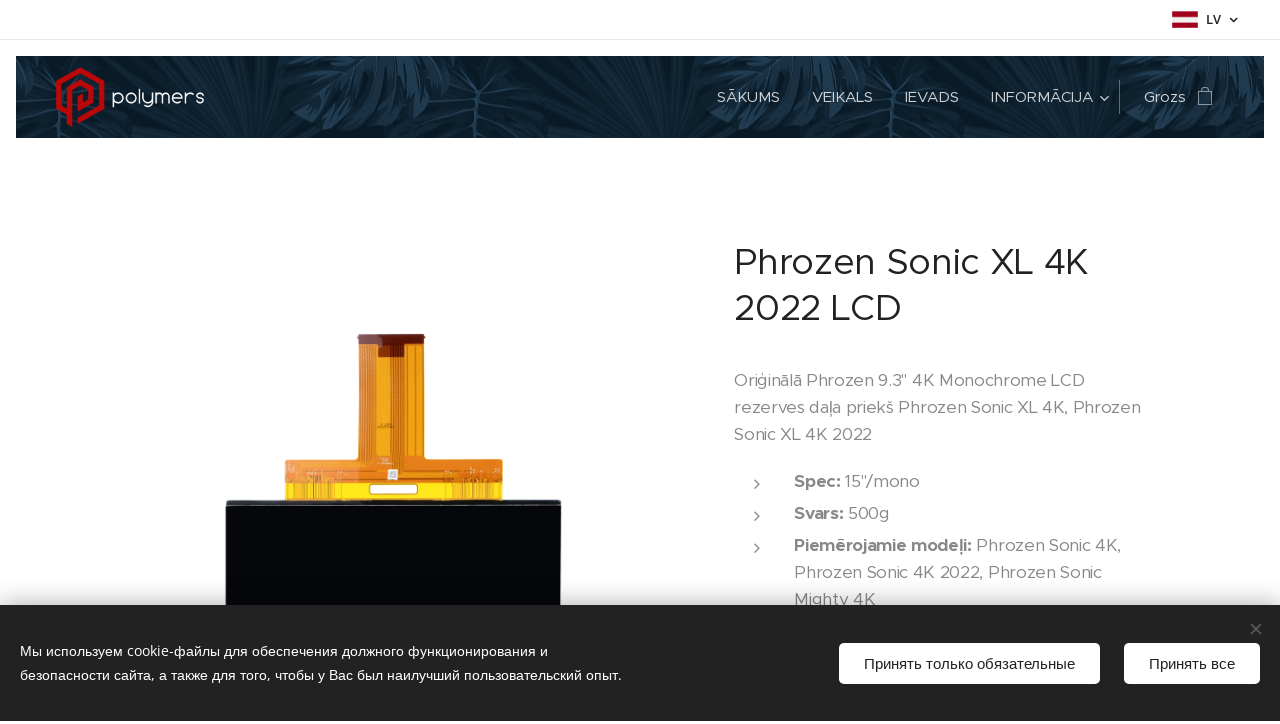

--- FILE ---
content_type: text/html; charset=UTF-8
request_url: https://www.polymers.lv/p/phrozen-sonic-xl-4k-2022-lcd1/
body_size: 28503
content:
<!DOCTYPE html>
<html class="no-js" prefix="og: https://ogp.me/ns#" lang="lv">
<head><link rel="preconnect" href="https://duyn491kcolsw.cloudfront.net" crossorigin><link rel="preconnect" href="https://fonts.gstatic.com" crossorigin><meta charset="utf-8"><link rel="shortcut icon" href="https://6c5ac4a97f.clvaw-cdnwnd.com/e727af8f45c0c4e95f9c5259a6434340/200000102-7f0c57f0c9/Web_Icon2.ico?ph=6c5ac4a97f"><link rel="apple-touch-icon" href="https://6c5ac4a97f.clvaw-cdnwnd.com/e727af8f45c0c4e95f9c5259a6434340/200000102-7f0c57f0c9/Web_Icon2.ico?ph=6c5ac4a97f"><link rel="icon" href="https://6c5ac4a97f.clvaw-cdnwnd.com/e727af8f45c0c4e95f9c5259a6434340/200000102-7f0c57f0c9/Web_Icon2.ico?ph=6c5ac4a97f">
    <meta http-equiv="X-UA-Compatible" content="IE=edge">
    <title>Phrozen Sonic XL 4K 2022 LCD</title>
    <meta name="viewport" content="width=device-width,initial-scale=1">
    <meta name="msapplication-tap-highlight" content="no">
    
    <link href="https://duyn491kcolsw.cloudfront.net/files/0r/0rk/0rklmm.css?ph=6c5ac4a97f" media="print" rel="stylesheet">
    <link href="https://duyn491kcolsw.cloudfront.net/files/2e/2e5/2e5qgh.css?ph=6c5ac4a97f" media="screen and (min-width:100000em)" rel="stylesheet" data-type="cq" disabled>
    <link rel="stylesheet" href="https://duyn491kcolsw.cloudfront.net/files/45/45b/45boco.css?ph=6c5ac4a97f"><link rel="stylesheet" href="https://duyn491kcolsw.cloudfront.net/files/4e/4er/4ersdq.css?ph=6c5ac4a97f" media="screen and (min-width:37.5em)"><link rel="stylesheet" href="https://duyn491kcolsw.cloudfront.net/files/2m/2m4/2m4vjv.css?ph=6c5ac4a97f" data-wnd_color_scheme_file=""><link rel="stylesheet" href="https://duyn491kcolsw.cloudfront.net/files/23/23c/23cqa3.css?ph=6c5ac4a97f" data-wnd_color_scheme_desktop_file="" media="screen and (min-width:37.5em)" disabled=""><link rel="stylesheet" href="https://duyn491kcolsw.cloudfront.net/files/11/11j/11ja3o.css?ph=6c5ac4a97f" data-wnd_additive_color_file=""><link rel="stylesheet" href="https://duyn491kcolsw.cloudfront.net/files/4a/4ao/4ao7pp.css?ph=6c5ac4a97f" data-wnd_typography_file=""><link rel="stylesheet" href="https://duyn491kcolsw.cloudfront.net/files/1x/1xu/1xuc5m.css?ph=6c5ac4a97f" data-wnd_typography_desktop_file="" media="screen and (min-width:37.5em)" disabled=""><script>(()=>{let e=!1;const t=()=>{if(!e&&window.innerWidth>=600){for(let e=0,t=document.querySelectorAll('head > link[href*="css"][media="screen and (min-width:37.5em)"]');e<t.length;e++)t[e].removeAttribute("disabled");e=!0}};t(),window.addEventListener("resize",t),"container"in document.documentElement.style||fetch(document.querySelector('head > link[data-type="cq"]').getAttribute("href")).then((e=>{e.text().then((e=>{const t=document.createElement("style");document.head.appendChild(t),t.appendChild(document.createTextNode(e)),import("https://duyn491kcolsw.cloudfront.net/client/js.polyfill/container-query-polyfill.modern.js").then((()=>{let e=setInterval((function(){document.body&&(document.body.classList.add("cq-polyfill-loaded"),clearInterval(e))}),100)}))}))}))})()</script>
<link rel="preload stylesheet" href="https://duyn491kcolsw.cloudfront.net/files/2m/2m8/2m8msc.css?ph=6c5ac4a97f" as="style"><meta name="description" content=""><meta name="keywords" content=""><meta name="generator" content="Webnode 2"><meta name="apple-mobile-web-app-capable" content="no"><meta name="apple-mobile-web-app-status-bar-style" content="black"><meta name="format-detection" content="telephone=no"><!-- Global site tag (gtag.js) - Google Analytics -->
<script async src="https://www.googletagmanager.com/gtag/js?id=UA-68530994-2"></script>
<script>
  window.dataLayer = window.dataLayer || [];
  function gtag(){dataLayer.push(arguments);}
  gtag('js', new Date());

  gtag('config', 'UA-68530994-2');
</script>

<meta property="og:url" content="https://polymers.lv/p/phrozen-sonic-xl-4k-2022-lcd1/"><meta property="og:title" content="Phrozen Sonic XL 4K 2022 LCD"><meta property="og:type" content="article"><meta property="og:site_name" content="Polymers SIA"><meta property="og:image" content="https://6c5ac4a97f.clvaw-cdnwnd.com/e727af8f45c0c4e95f9c5259a6434340/200000577-5e7295e72c/700/9.3_SonicMighty4K_SonicXL4K2022_6535f4ba-264d-444f-8bd5-2913e0ff6498.png?ph=6c5ac4a97f"><meta name="robots" content="index,follow"><link rel="canonical" href="https://www.polymers.lv/p/phrozen-sonic-xl-4k-2022-lcd1/"><script>window.checkAndChangeSvgColor=function(c){try{var a=document.getElementById(c);if(a){c=[["border","borderColor"],["outline","outlineColor"],["color","color"]];for(var h,b,d,f=[],e=0,m=c.length;e<m;e++)if(h=window.getComputedStyle(a)[c[e][1]].replace(/\s/g,"").match(/^rgb[a]?\(([0-9]{1,3}),([0-9]{1,3}),([0-9]{1,3})/i)){b="";for(var g=1;3>=g;g++)b+=("0"+parseInt(h[g],10).toString(16)).slice(-2);"0"===b.charAt(0)&&(d=parseInt(b.substr(0,2),16),d=Math.max(16,d),b=d.toString(16)+b.slice(-4));f.push(c[e][0]+"="+b)}if(f.length){var k=a.getAttribute("data-src"),l=k+(0>k.indexOf("?")?"?":"&")+f.join("&");a.src!=l&&(a.src=l,a.outerHTML=a.outerHTML)}}}catch(n){}};</script><script src="https://www.googletagmanager.com/gtag/js?id=UA-68530994-2" async></script><script>
						window.dataLayer = window.dataLayer || [];
						function gtag(){
						
						dataLayer.push(arguments);}
						gtag('js', new Date());
						</script><script>gtag('consent', 'default', {'ad_storage': 'denied', 'analytics_storage': 'denied', 'ad_user_data': 'denied', 'ad_personalization': 'denied' });</script><script>gtag('config', 'UA-68530994-2');</script></head>
<body class="l wt-product l-default l-d-border b-btn-sq b-btn-s-m b-btn-dn b-btn-bw-1 img-d-n img-t-u img-h-n line-solid b-e-ds lbox-d c-s-m  hb-on  wnd-fe wnd-multilang  wnd-eshop"><noscript>
				<iframe
				 src="https://www.googletagmanager.com/ns.html?id=GTM-542MMSL"
				 height="0"
				 width="0"
				 style="display:none;visibility:hidden"
				 >
				 </iframe>
			</noscript>

<div class="wnd-page l-page cs-gray-3 ac-brick t-t-fs-l t-t-fw-m t-t-sp-n t-t-d-n t-s-fs-l t-s-fw-m t-s-sp-n t-s-d-n t-p-fs-m t-p-fw-m t-p-sp-n t-h-fs-l t-h-fw-m t-h-sp-n t-bq-fs-m t-bq-fw-m t-bq-sp-n t-bq-d-l t-btn-fw-l t-nav-fw-l t-pd-fw-l t-nav-tt-n">
    <div class="l-w t cf t-24">
        <div class="l-bg cf">
            <div class="s-bg-l">
                
                
            </div>
        </div>
        <header class="l-h cf">
            <div class="sw cf">
	<div class="sw-c cf"><section class="s s-hb cf sc-w   wnd-w-max wnd-hbl-on">
	<div class="s-w cf">
		<div class="s-o cf">
			<div class="s-bg cf">
                <div class="s-bg-l">
                    
                    
                </div>
			</div>
			<div class="s-c">
                <div class="s-hb-c cf">
                    <div class="hb-si">
                        
                    </div>
                    <div class="hb-ci">
                        
                    </div>
                    <div class="hb-ccy">
                        
                    </div>
                    <div class="hb-lang">
                        <div class="hbl">
    <div class="hbl-c">
        <span class="hbl-a">
            <span class="hbl-a-t">
                <span class="lang-lv">lv</span>
            </span>
        </span>
        <div class="hbl-i lang-items">
            <ul class="hbl-i-l">
                <li>
                    <a href="/home/"><span class="lang-en-us">en-us</span></a>
                </li><li selected>
                    <span class="lang-lv">lv</span>
                </li>
            </ul>
        </div>
    </div>
</div>
                    </div>
                </div>
			</div>
		</div>
	</div>
</section><section data-space="true" class="s s-hn s-hn-default wnd-mt-classic wnd-na-c logo-classic sc-m wnd-background-pattern  wnd-w-max wnd-nh-m hm-hidden  wnd-nav-sticky menu-default">
	<div class="s-w">
		<div class="s-o">

			<div class="s-bg">
                <div class="s-bg-l wnd-background-pattern  bgpos-center-center bgatt-parallax" style="background-image:url('https://duyn491kcolsw.cloudfront.net/files/0o/0oz/0ozgo8.png?ph=6c5ac4a97f')">
                    
                    
                </div>
			</div>

			<div class="h-w h-f wnd-fixed">

				<div class="n-l">
					<div class="s-c menu-nav">
						<div class="logo-block">
							<div class="b b-l logo logo-default logo-nb montserrat wnd-iar-2-1 logo-32 b-ls-l" id="wnd_LogoBlock_372448" data-wnd_mvc_type="wnd.fe.LogoBlock">
	<div class="b-l-c logo-content">
		<a class="b-l-link logo-link" href="/lv/">

			<div class="b-l-image logo-image">
				<div class="b-l-image-w logo-image-cell">
                    <picture><source type="image/webp" srcset="https://6c5ac4a97f.clvaw-cdnwnd.com/e727af8f45c0c4e95f9c5259a6434340/200000433-b7fdbb7fde/450/website_logo_transparent_small.webp?ph=6c5ac4a97f 450w, https://6c5ac4a97f.clvaw-cdnwnd.com/e727af8f45c0c4e95f9c5259a6434340/200000433-b7fdbb7fde/700/website_logo_transparent_small.webp?ph=6c5ac4a97f 525w, https://6c5ac4a97f.clvaw-cdnwnd.com/e727af8f45c0c4e95f9c5259a6434340/200000433-b7fdbb7fde/website_logo_transparent_small.webp?ph=6c5ac4a97f 525w" sizes="(min-width: 600px) 450px, (min-width: 360px) calc(100vw * 0.8), 100vw" ><img src="https://6c5ac4a97f.clvaw-cdnwnd.com/e727af8f45c0c4e95f9c5259a6434340/200000105-b6cdcb6ce0/website_logo_transparent_small.png?ph=6c5ac4a97f" alt="" width="525" height="214" class="wnd-logo-img" ></picture>
				</div>
			</div>

			

			<div class="b-l-br logo-br"></div>

			<div class="b-l-text logo-text-wrapper">
				<div class="b-l-text-w logo-text">
					<span class="b-l-text-c logo-text-cell"></span>
				</div>
			</div>

		</a>
	</div>
</div>
						</div>

						<div id="menu-slider">
							<div id="menu-block">
								<nav id="menu"><div class="menu-font menu-wrapper">
	<a href="#" class="menu-close" rel="nofollow" title="Close Menu"></a>
	<ul role="menubar" aria-label="Izvēlne" class="level-1">
		<li role="none" class="wnd-homepage">
			<a class="menu-item" role="menuitem" href="/lv/"><span class="menu-item-text">SĀKUMS</span></a>
			
		</li><li role="none">
			<a class="menu-item" role="menuitem" href="/lv/online-store/"><span class="menu-item-text">VEIKALS</span></a>
			
		</li><li role="none">
			<a class="menu-item" role="menuitem" href="/lv/introduction-to-3d-printing/"><span class="menu-item-text">IEVADS</span></a>
			
		</li><li role="none" class="wnd-with-submenu">
			<a class="menu-item" role="menuitem" href="/lv/about/"><span class="menu-item-text">INFORMĀCIJA</span></a>
			<ul role="menubar" aria-label="Izvēlne" class="level-2">
		<li role="none">
			<a class="menu-item" role="menuitem" href="/lv/about/how-to/"><span class="menu-item-text">3D printeru rokasgrāmatas</span></a>
			
		</li>
	</ul>
		</li>
	</ul>
	<span class="more-text">Vairāk</span>
</div></nav>
							</div>
						</div>

						<div class="cart-and-mobile">
							
							<div class="cart cf">
	<div class="cart-content">
		<a href="/lv/cart/">
			<div class="cart-content-link">
				<div class="cart-text"><span>Grozs</span></div>
				<div class="cart-piece-count" data-count="0" data-wnd_cart_part="count">0</div>
				<div class="cart-piece-text" data-wnd_cart_part="text"></div>
				<div class="cart-price" data-wnd_cart_part="price">0,00 €</div>
			</div>
		</a>
	</div>
</div>

							<div id="menu-mobile">
								<a href="#" id="menu-submit"><span></span>Izvēlne</a>
							</div>
						</div>

					</div>
				</div>

			</div>

		</div>
	</div>
</section></div>
</div>
        </header>
        <main class="l-m cf">
            <div class="sw cf">
	<div class="sw-c cf"><section class="s s-hm s-hm-hidden wnd-h-hidden cf sc-w   hn-default"></section><section data-space="true" class="s s-ed cf sc-w   wnd-w-default wnd-s-normal wnd-h-auto">
	<div class="s-w cf">
		<div class="s-o s-fs cf">
			<div class="s-bg cf">
                <div class="s-bg-l">
                    
                    
                </div>
			</div>
			<div class="s-c s-fs cf">
				<div class="b-e b-e-d b b-s cf" data-wnd_product_item="200000352" data-wnd_product_data="{&quot;id&quot;:200000352,&quot;name&quot;:&quot;Phrozen Sonic XL 4K 2022 LCD&quot;,&quot;image&quot;:[&quot;https:\/\/6c5ac4a97f.clvaw-cdnwnd.com\/e727af8f45c0c4e95f9c5259a6434340\/200000577-5e7295e72c\/450\/9.3_SonicMighty4K_SonicXL4K2022_6535f4ba-264d-444f-8bd5-2913e0ff6498.png?ph=6c5ac4a97f&quot;,&quot;https:\/\/6c5ac4a97f.clvaw-cdnwnd.com\/e727af8f45c0c4e95f9c5259a6434340\/200000577-5e7295e72c\/9.3_SonicMighty4K_SonicXL4K2022_6535f4ba-264d-444f-8bd5-2913e0ff6498.png?ph=6c5ac4a97f&quot;],&quot;detail_url&quot;:&quot;\/p\/phrozen-sonic-xl-4k-2022-lcd1\/&quot;,&quot;category&quot;:&quot;PARTS &amp; ACCESORIES&quot;,&quot;list_position&quot;:0,&quot;price&quot;:409.9,&quot;comparative_price&quot;:0,&quot;out_of_stock&quot;:false,&quot;availability&quot;:&quot;DO_NOT_SHOW&quot;,&quot;variants&quot;:[],&quot;variants_active&quot;:false}" data-wnd-price-info-template="&lt;span class=&quot;prd-price-info&quot;&gt;&lt;span class=&quot;prd-price-info-c&quot;&gt;{value}&lt;/span&gt;&lt;/span&gt;">
    <form class="cf" action="" method="post" data-wnd_sys_form="add-to-cart">

        <div class="b-e-d-head b-e-d-right">
            <h1 class="b-e-d-title cf"><span class="prd-title">
	<span class="prd-title-c">Phrozen Sonic XL 4K 2022 LCD</span>
</span></h1>
        </div>

        <div class="b-e-d-ribbons cf">
            <span class="prd-label prd-out-of-stock">
	<span class="prd-label-c prd-out-of-stock-c"></span>
</span>
            <span class="prd-label">
	<span class="prd-label-c"></span>
</span>
        </div>

        <div class="b-e-d-gal b-e-d-left">
            <div class="prd-gal cf" id="wnd_ProductGalleryBlock_619785888" data-slideshow="false">
	<div class="prd-gal-c cf">
		<ul class="prd-gal-list cf">
			<li class="prd-gal-photo wnd-orientation-portrait">
				<a class="prd-gal-link litebox" data-litebox-group="gallery" data-litebox-text="" href="https://6c5ac4a97f.clvaw-cdnwnd.com/e727af8f45c0c4e95f9c5259a6434340/200000577-5e7295e72c/9.3_SonicMighty4K_SonicXL4K2022_6535f4ba-264d-444f-8bd5-2913e0ff6498.png?ph=6c5ac4a97f" width="1300" height="1486">
					<div class="prd-gal-img cf">
						<div class="prd-gal-img-pos">
                            <picture><source type="image/webp" srcset="https://6c5ac4a97f.clvaw-cdnwnd.com/e727af8f45c0c4e95f9c5259a6434340/200000578-1faa41faa7/450/9.3_SonicMighty4K_SonicXL4K2022_6535f4ba-264d-444f-8bd5-2913e0ff6498.webp?ph=6c5ac4a97f 394w, https://6c5ac4a97f.clvaw-cdnwnd.com/e727af8f45c0c4e95f9c5259a6434340/200000578-1faa41faa7/700/9.3_SonicMighty4K_SonicXL4K2022_6535f4ba-264d-444f-8bd5-2913e0ff6498.webp?ph=6c5ac4a97f 612w, https://6c5ac4a97f.clvaw-cdnwnd.com/e727af8f45c0c4e95f9c5259a6434340/200000578-1faa41faa7/9.3_SonicMighty4K_SonicXL4K2022_6535f4ba-264d-444f-8bd5-2913e0ff6498.webp?ph=6c5ac4a97f 1300w" sizes="(min-width: 768px) 60vw, 100vw" ><img src="https://6c5ac4a97f.clvaw-cdnwnd.com/e727af8f45c0c4e95f9c5259a6434340/200000577-5e7295e72c/9.3_SonicMighty4K_SonicXL4K2022_6535f4ba-264d-444f-8bd5-2913e0ff6498.png?ph=6c5ac4a97f" alt="" width="1300" height="1486" loading="lazy" ></picture>
						</div>
					</div>
					<div class="prd-gal-title cf"><span></span></div>
				</a>
			</li>
		</ul>
	</div>

	<div class="prd-gal-nav dots cf">
		<div class="prd-gal-nav-arrow-prev prd-gal-nav-arrow">
			<div class="prd-gal-nav-arrow-submit"></div>
		</div>

		<div class="prd-gal-nav-c dots-content cf"></div>

		<div class="prd-gal-nav-arrow-next prd-gal-nav-arrow">
			<div class="prd-gal-nav-arrow-submit"></div>
		</div>
	</div>

	
</div>
        </div>

        <div class="b-e-d-c b-e-d-right">
            <div class="b-text text prd-text">
	<div class="prd-text-c"><p>Oriģinālā Phrozen  9.3"  4K Monochrome LCD rezerves daļa priekš Phrozen Sonic XL 4K, Phrozen Sonic XL 4K 2022&nbsp;</p><ul><li><strong>Spec:</strong> 15"/mono</li><li><strong>Svars:</strong> 500g&nbsp;</li><li><strong>Piemērojamie modeļi:</strong> Phrozen Sonic 4K, Phrozen Sonic 4K 2022, Phrozen Sonic Mighty 4K&nbsp;</li><li><strong>Saturs:</strong> Phrozen LCD (7,1"/Mono) * 1gab
</li></ul></div>
</div>
            
            <div class="b-e-d-price cf">
                <span class="prd-price">
	<span class="prd-price-pref-text wnd-product-prefix-text"></span><span class="prd-price-pref"></span><span class="prd-price-c wnd-product-price">409,90</span><span class="prd-price-suf">&nbsp;€</span><span class="prd-price-suf-text wnd-product-suffix-text"></span>
</span>
                <span class="prd-price prd-price-com wnd-product-comparative-price-area wnd-empty" style="display:none">
	<span class="prd-price-pref"></span><span class="prd-price-c wnd-product-comparative-price-content">0,00</span><span class="prd-price-suf">&nbsp;€</span>
</span>
            </div>
            <div class="b-e-d-price b-e-d-price-info" data-wnd-identifier="wnd-price-info-container">
                
                
                
                
                
            </div>
            <div class="b-e-d-stock b-e-d-stock-info" data-wnd-identifier="wnd-stock-info-container">
                <span class="prd-stock-info" data-wnd-identifier="wnd-stock-info">
    <span class="wt-bold"></span>
</span>
            </div>

            <div class="b-e-d-submit cf">
                <div class="prd-crt b-btn b-btn-3 b-btn-atc b-btn-i-left b-btn-i-atc wnd-fixed cf">
                    <button class="b-btn-l b-btn-fixed" type="submit" name="send" value="wnd_ProductDetailFormBlock_554167613" disabled data-wnd_add_to_cart_button>
                        <span class="b-btn-t">Pievienot grozam</span>
                        <span class="b-btn-a-l">
							<span class="loader"></span>
						</span>
                        <span class="b-btn-a-a">
							<span class="checked"></span>
							Pievienots grozam
						</span>
                        <span class="b-btn-ofs">Preces nav noliktavā</span>
                    </button>
                </div>
            </div>
        </div>

        <input type="hidden" name="id" value="200000352">

    </form>
</div>
				<div class="ez cf wnd-no-cols">
	<div class="ez-c"></div>
</div>
			</div>
		</div>
	</div>
</section><section class="s s-basic cf sc-w   wnd-w-default wnd-s-normal wnd-h-auto">
	<div class="s-w cf">
		<div class="s-o s-fs cf">
			<div class="s-bg cf">
				<div class="s-bg-l">
                    
					
				</div>
			</div>
			<div class="s-c s-fs cf">
				<div class="ez cf wnd-no-cols">
	<div class="ez-c"><div class="b-e b-e-g b-e-car not-loaded b b-s grid-4" id="wnd_ProductsZone_52177598" data-wnd_mvc_type="wnd.pc.ProductsZone">
	<div class="b-e-c">

		<div class="b-e-w">
			<div class="b-e-w-correct">
				<div class="b-e-box">

					<article class="item original">
						<div class="item-wrapper">
							<a href="/p/lv-yucera-yrx-6x/" data-wnd_product_item_data="{&quot;id&quot;:200000447,&quot;name&quot;:&quot;Yucera YRX-6X Mitra Dent\u0101la Vil\u0113\u0161anas Iek\u0101rta&quot;,&quot;image&quot;:[&quot;https:\/\/6c5ac4a97f.clvaw-cdnwnd.com\/e727af8f45c0c4e95f9c5259a6434340\/200000680-b70f1b70f3\/450\/20240808145223574-1.jpeg?ph=6c5ac4a97f&quot;,&quot;https:\/\/6c5ac4a97f.clvaw-cdnwnd.com\/e727af8f45c0c4e95f9c5259a6434340\/200000680-b70f1b70f3\/20240808145223574-1.jpeg?ph=6c5ac4a97f&quot;],&quot;detail_url&quot;:&quot;\/p\/lv-yucera-yrx-6x\/&quot;,&quot;category&quot;:&quot;VIL\u0112\u0160ANAS IEK\u0100RTAS&quot;,&quot;list_position&quot;:0,&quot;price&quot;:&quot;0.0000&quot;,&quot;dual_currency&quot;:null}">
								<div class="item-media"><div class="b-tb wnd-orientation-square" id="wnd_ThumbnailBlock_5bjlkjpiakq000000000000000">
    <picture><source type="image/webp" srcset="https://6c5ac4a97f.clvaw-cdnwnd.com/e727af8f45c0c4e95f9c5259a6434340/200000684-c2e88c2e89/450/20240808145223574-9.webp?ph=6c5ac4a97f 450w, https://6c5ac4a97f.clvaw-cdnwnd.com/e727af8f45c0c4e95f9c5259a6434340/200000684-c2e88c2e89/700/20240808145223574-9.webp?ph=6c5ac4a97f 700w, https://6c5ac4a97f.clvaw-cdnwnd.com/e727af8f45c0c4e95f9c5259a6434340/200000684-c2e88c2e89/20240808145223574-9.webp?ph=6c5ac4a97f 800w" sizes="(min-width: 768px) calc(100vw * 0.3), (min-width: 320px) calc(100vw * 0.5), 100vw" ><img src="https://6c5ac4a97f.clvaw-cdnwnd.com/e727af8f45c0c4e95f9c5259a6434340/200000680-b70f1b70f3/20240808145223574-1.jpeg?ph=6c5ac4a97f" alt="" width="800" height="800" loading="lazy" ></picture>
</div></div>
								<div class="item-head">
									<h2 class="item-title"><span class="prd-title">
	<span class="prd-title-c">Yucera YRX-6X Mitra Dentāla Vilēšanas Iekārta</span>
</span></h2>
									<div class="item-labels label-small">
										<span class="prd-label prd-out-of-stock">
	<span class="prd-label-c prd-out-of-stock-c"></span>
</span>
										<span class="prd-label">
	<span class="prd-label-c">JAUNUMS</span>
</span>
									</div>
									<div class="item-price">
										<span class="prd-price">
	<span class="prd-price-pref-text wnd-product-prefix-text"></span><span class="prd-price-pref"></span><span class="prd-price-c wnd-product-price">0,00</span><span class="prd-price-suf">&nbsp;€</span><span class="prd-price-suf-text wnd-product-suffix-text"></span>
</span>
										<span class="prd-price prd-price-com wnd-product-comparative-price-area wnd-empty" style="display:none">
	<span class="prd-price-pref"></span><span class="prd-price-c wnd-product-comparative-price-content">0,00</span><span class="prd-price-suf">&nbsp;€</span>
</span>
										
									</div>
								</div>
							</a>
						</div>
					</article><article class="item original">
						<div class="item-wrapper">
							<a href="/p/yucera-yrc-5x1/" data-wnd_product_item_data="{&quot;id&quot;:200000446,&quot;name&quot;:&quot;Yucera YRX-5X Sausa Dent\u0101la Vil\u0113\u0161anas Iek\u0101rta&quot;,&quot;image&quot;:[&quot;https:\/\/6c5ac4a97f.clvaw-cdnwnd.com\/e727af8f45c0c4e95f9c5259a6434340\/200000674-420574205a\/450\/YRC-5X.jpeg?ph=6c5ac4a97f&quot;,&quot;https:\/\/6c5ac4a97f.clvaw-cdnwnd.com\/e727af8f45c0c4e95f9c5259a6434340\/200000674-420574205a\/YRC-5X.jpeg?ph=6c5ac4a97f&quot;],&quot;detail_url&quot;:&quot;\/p\/yucera-yrc-5x1\/&quot;,&quot;category&quot;:&quot;VIL\u0112\u0160ANAS IEK\u0100RTAS&quot;,&quot;list_position&quot;:1,&quot;price&quot;:&quot;0.0000&quot;,&quot;dual_currency&quot;:null}">
								<div class="item-media"><div class="b-tb wnd-orientation-landscape" id="wnd_ThumbnailBlock_2d1vaverqls000000000000000">
    <picture><source type="image/webp" srcset="https://6c5ac4a97f.clvaw-cdnwnd.com/e727af8f45c0c4e95f9c5259a6434340/200000679-8b8388b83c/450/YRC-5X.webp?ph=6c5ac4a97f 450w, https://6c5ac4a97f.clvaw-cdnwnd.com/e727af8f45c0c4e95f9c5259a6434340/200000679-8b8388b83c/700/YRC-5X.webp?ph=6c5ac4a97f 700w, https://6c5ac4a97f.clvaw-cdnwnd.com/e727af8f45c0c4e95f9c5259a6434340/200000679-8b8388b83c/YRC-5X.webp?ph=6c5ac4a97f 880w" sizes="(min-width: 768px) calc(100vw * 0.3), (min-width: 320px) calc(100vw * 0.5), 100vw" ><img src="https://6c5ac4a97f.clvaw-cdnwnd.com/e727af8f45c0c4e95f9c5259a6434340/200000674-420574205a/YRC-5X.jpeg?ph=6c5ac4a97f" alt="" width="880" height="768" loading="lazy" ></picture>
</div></div>
								<div class="item-head">
									<h2 class="item-title"><span class="prd-title">
	<span class="prd-title-c">Yucera YRX-5X Sausa Dentāla Vilēšanas Iekārta</span>
</span></h2>
									<div class="item-labels label-small">
										<span class="prd-label prd-out-of-stock">
	<span class="prd-label-c prd-out-of-stock-c"></span>
</span>
										<span class="prd-label">
	<span class="prd-label-c">JAUNUMS</span>
</span>
									</div>
									<div class="item-price">
										<span class="prd-price">
	<span class="prd-price-pref-text wnd-product-prefix-text"></span><span class="prd-price-pref"></span><span class="prd-price-c wnd-product-price">0,00</span><span class="prd-price-suf">&nbsp;€</span><span class="prd-price-suf-text wnd-product-suffix-text"></span>
</span>
										<span class="prd-price prd-price-com wnd-product-comparative-price-area wnd-empty" style="display:none">
	<span class="prd-price-pref"></span><span class="prd-price-c wnd-product-comparative-price-content">0,00</span><span class="prd-price-suf">&nbsp;€</span>
</span>
										
									</div>
								</div>
							</a>
						</div>
					</article><article class="item original">
						<div class="item-wrapper">
							<a href="/p/yucera-4d-pro-18mm1/" data-wnd_product_item_data="{&quot;id&quot;:200000440,&quot;name&quot;:&quot;Yucera 4D Pro Multilayer - Zirconia Disk 98 x 18mm&quot;,&quot;image&quot;:[&quot;https:\/\/6c5ac4a97f.clvaw-cdnwnd.com\/e727af8f45c0c4e95f9c5259a6434340\/200000651-1a3fb1a3fe\/450\/Yucera%204D%20Pro%20zirconia-93.jpeg?ph=6c5ac4a97f&quot;,&quot;https:\/\/6c5ac4a97f.clvaw-cdnwnd.com\/e727af8f45c0c4e95f9c5259a6434340\/200000651-1a3fb1a3fe\/Yucera%204D%20Pro%20zirconia-93.jpeg?ph=6c5ac4a97f&quot;],&quot;detail_url&quot;:&quot;\/p\/yucera-4d-pro-18mm1\/&quot;,&quot;category&quot;:&quot;CAD\/CAM DISKI&quot;,&quot;list_position&quot;:2,&quot;price&quot;:&quot;114.9500&quot;,&quot;dual_currency&quot;:null}">
								<div class="item-media"><div class="b-tb wnd-orientation-square" id="wnd_ThumbnailBlock_458pohng5r4000000000000000">
    <picture><source type="image/webp" srcset="https://6c5ac4a97f.clvaw-cdnwnd.com/e727af8f45c0c4e95f9c5259a6434340/200000652-1fbc71fbca/450/Yucera%204D%20Pro%20zirconia-75.webp?ph=6c5ac4a97f 450w, https://6c5ac4a97f.clvaw-cdnwnd.com/e727af8f45c0c4e95f9c5259a6434340/200000652-1fbc71fbca/700/Yucera%204D%20Pro%20zirconia-75.webp?ph=6c5ac4a97f 700w, https://6c5ac4a97f.clvaw-cdnwnd.com/e727af8f45c0c4e95f9c5259a6434340/200000652-1fbc71fbca/Yucera%204D%20Pro%20zirconia-75.webp?ph=6c5ac4a97f 800w" sizes="(min-width: 768px) calc(100vw * 0.3), (min-width: 320px) calc(100vw * 0.5), 100vw" ><img src="https://6c5ac4a97f.clvaw-cdnwnd.com/e727af8f45c0c4e95f9c5259a6434340/200000651-1a3fb1a3fe/Yucera%204D%20Pro%20zirconia-93.jpeg?ph=6c5ac4a97f" alt="" width="800" height="800" loading="lazy" ></picture>
</div></div>
								<div class="item-head">
									<h2 class="item-title"><span class="prd-title">
	<span class="prd-title-c">Yucera 4D Pro Multilayer - Zirconia Disk 98 x 18mm</span>
</span></h2>
									<div class="item-labels label-small">
										<span class="prd-label prd-out-of-stock">
	<span class="prd-label-c prd-out-of-stock-c"></span>
</span>
										<span class="prd-label">
	<span class="prd-label-c">JAUNUMS</span>
</span>
									</div>
									<div class="item-price">
										<span class="prd-price">
	<span class="prd-price-pref-text wnd-product-prefix-text"></span><span class="prd-price-pref"></span><span class="prd-price-c wnd-product-price">114,95</span><span class="prd-price-suf">&nbsp;€</span><span class="prd-price-suf-text wnd-product-suffix-text"></span>
</span>
										<span class="prd-price prd-price-com wnd-product-comparative-price-area wnd-empty" style="display:none">
	<span class="prd-price-pref"></span><span class="prd-price-c wnd-product-comparative-price-content">0,00</span><span class="prd-price-suf">&nbsp;€</span>
</span>
										
									</div>
								</div>
							</a>
						</div>
					</article><article class="item original">
						<div class="item-wrapper">
							<a href="/p/yucera-4d-pro-16mm1/" data-wnd_product_item_data="{&quot;id&quot;:200000439,&quot;name&quot;:&quot;Yucera 4D Pro Multilayer - Zirconia Disk 98 x 16mm&quot;,&quot;image&quot;:[&quot;https:\/\/6c5ac4a97f.clvaw-cdnwnd.com\/e727af8f45c0c4e95f9c5259a6434340\/200000649-e33bbe33bc\/450\/Yucera%204D%20Pro%20zirconia-8.jpeg?ph=6c5ac4a97f&quot;,&quot;https:\/\/6c5ac4a97f.clvaw-cdnwnd.com\/e727af8f45c0c4e95f9c5259a6434340\/200000649-e33bbe33bc\/Yucera%204D%20Pro%20zirconia-8.jpeg?ph=6c5ac4a97f&quot;],&quot;detail_url&quot;:&quot;\/p\/yucera-4d-pro-16mm1\/&quot;,&quot;category&quot;:&quot;CAD\/CAM DISKI&quot;,&quot;list_position&quot;:3,&quot;price&quot;:&quot;102.8500&quot;,&quot;dual_currency&quot;:null}">
								<div class="item-media"><div class="b-tb wnd-orientation-square" id="wnd_ThumbnailBlock_6llnpr9o2o7000000000000000">
    <picture><source type="image/webp" srcset="https://6c5ac4a97f.clvaw-cdnwnd.com/e727af8f45c0c4e95f9c5259a6434340/200000650-cdabfcdac0/450/Yucera%204D%20Pro%20zirconia-7.webp?ph=6c5ac4a97f 450w, https://6c5ac4a97f.clvaw-cdnwnd.com/e727af8f45c0c4e95f9c5259a6434340/200000650-cdabfcdac0/700/Yucera%204D%20Pro%20zirconia-7.webp?ph=6c5ac4a97f 700w, https://6c5ac4a97f.clvaw-cdnwnd.com/e727af8f45c0c4e95f9c5259a6434340/200000650-cdabfcdac0/Yucera%204D%20Pro%20zirconia-7.webp?ph=6c5ac4a97f 800w" sizes="(min-width: 768px) calc(100vw * 0.3), (min-width: 320px) calc(100vw * 0.5), 100vw" ><img src="https://6c5ac4a97f.clvaw-cdnwnd.com/e727af8f45c0c4e95f9c5259a6434340/200000649-e33bbe33bc/Yucera%204D%20Pro%20zirconia-8.jpeg?ph=6c5ac4a97f" alt="" width="800" height="800" loading="lazy" ></picture>
</div></div>
								<div class="item-head">
									<h2 class="item-title"><span class="prd-title">
	<span class="prd-title-c">Yucera 4D Pro Multilayer - Zirconia Disk 98 x 16mm</span>
</span></h2>
									<div class="item-labels label-small">
										<span class="prd-label prd-out-of-stock">
	<span class="prd-label-c prd-out-of-stock-c"></span>
</span>
										<span class="prd-label">
	<span class="prd-label-c">JAUNUMS</span>
</span>
									</div>
									<div class="item-price">
										<span class="prd-price">
	<span class="prd-price-pref-text wnd-product-prefix-text"></span><span class="prd-price-pref"></span><span class="prd-price-c wnd-product-price">102,85</span><span class="prd-price-suf">&nbsp;€</span><span class="prd-price-suf-text wnd-product-suffix-text"></span>
</span>
										<span class="prd-price prd-price-com wnd-product-comparative-price-area wnd-empty" style="display:none">
	<span class="prd-price-pref"></span><span class="prd-price-c wnd-product-comparative-price-content">0,00</span><span class="prd-price-suf">&nbsp;€</span>
</span>
										
									</div>
								</div>
							</a>
						</div>
					</article><article class="item original">
						<div class="item-wrapper">
							<a href="/p/yucera-4d-pro-14mm1/" data-wnd_product_item_data="{&quot;id&quot;:200000438,&quot;name&quot;:&quot;Yucera 4D Pro Multilayer - Zirconia bloks 98 x 14mm&quot;,&quot;image&quot;:[&quot;https:\/\/6c5ac4a97f.clvaw-cdnwnd.com\/e727af8f45c0c4e95f9c5259a6434340\/200000647-f19eef19f1\/450\/Yucera%204D%20Pro%20zirconia-9.jpeg?ph=6c5ac4a97f&quot;,&quot;https:\/\/6c5ac4a97f.clvaw-cdnwnd.com\/e727af8f45c0c4e95f9c5259a6434340\/200000647-f19eef19f1\/Yucera%204D%20Pro%20zirconia-9.jpeg?ph=6c5ac4a97f&quot;],&quot;detail_url&quot;:&quot;\/p\/yucera-4d-pro-14mm1\/&quot;,&quot;category&quot;:&quot;CAD\/CAM DISKI&quot;,&quot;list_position&quot;:4,&quot;price&quot;:&quot;96.8000&quot;,&quot;dual_currency&quot;:null}">
								<div class="item-media"><div class="b-tb wnd-orientation-square" id="wnd_ThumbnailBlock_40s75jvnhp200000000000000">
    <picture><source type="image/webp" srcset="https://6c5ac4a97f.clvaw-cdnwnd.com/e727af8f45c0c4e95f9c5259a6434340/200000648-f0e90f0e93/450/Yucera%204D%20Pro%20zirconia-2.webp?ph=6c5ac4a97f 450w, https://6c5ac4a97f.clvaw-cdnwnd.com/e727af8f45c0c4e95f9c5259a6434340/200000648-f0e90f0e93/700/Yucera%204D%20Pro%20zirconia-2.webp?ph=6c5ac4a97f 700w, https://6c5ac4a97f.clvaw-cdnwnd.com/e727af8f45c0c4e95f9c5259a6434340/200000648-f0e90f0e93/Yucera%204D%20Pro%20zirconia-2.webp?ph=6c5ac4a97f 800w" sizes="(min-width: 768px) calc(100vw * 0.3), (min-width: 320px) calc(100vw * 0.5), 100vw" ><img src="https://6c5ac4a97f.clvaw-cdnwnd.com/e727af8f45c0c4e95f9c5259a6434340/200000647-f19eef19f1/Yucera%204D%20Pro%20zirconia-9.jpeg?ph=6c5ac4a97f" alt="" width="800" height="800" loading="lazy" ></picture>
</div></div>
								<div class="item-head">
									<h2 class="item-title"><span class="prd-title">
	<span class="prd-title-c">Yucera 4D Pro Multilayer - Zirconia bloks 98 x 14mm</span>
</span></h2>
									<div class="item-labels label-small">
										<span class="prd-label prd-out-of-stock">
	<span class="prd-label-c prd-out-of-stock-c"></span>
</span>
										<span class="prd-label">
	<span class="prd-label-c">JAUNUMS</span>
</span>
									</div>
									<div class="item-price">
										<span class="prd-price">
	<span class="prd-price-pref-text wnd-product-prefix-text"></span><span class="prd-price-pref"></span><span class="prd-price-c wnd-product-price">96,80</span><span class="prd-price-suf">&nbsp;€</span><span class="prd-price-suf-text wnd-product-suffix-text"></span>
</span>
										<span class="prd-price prd-price-com wnd-product-comparative-price-area wnd-empty" style="display:none">
	<span class="prd-price-pref"></span><span class="prd-price-c wnd-product-comparative-price-content">0,00</span><span class="prd-price-suf">&nbsp;€</span>
</span>
										
									</div>
								</div>
							</a>
						</div>
					</article><article class="item original">
						<div class="item-wrapper">
							<a href="/p/yucera-wax1/" data-wnd_product_item_data="{&quot;id&quot;:200000445,&quot;name&quot;:&quot;Yucera Wax Disk \u230098 x 20mm&quot;,&quot;image&quot;:[&quot;https:\/\/6c5ac4a97f.clvaw-cdnwnd.com\/e727af8f45c0c4e95f9c5259a6434340\/200000663-813a5813a7\/450\/yucera%20wax%20disk.png?ph=6c5ac4a97f&quot;,&quot;https:\/\/6c5ac4a97f.clvaw-cdnwnd.com\/e727af8f45c0c4e95f9c5259a6434340\/200000663-813a5813a7\/yucera%20wax%20disk.png?ph=6c5ac4a97f&quot;],&quot;detail_url&quot;:&quot;\/p\/yucera-wax1\/&quot;,&quot;category&quot;:&quot;CAD\/CAM DISKI&quot;,&quot;list_position&quot;:5,&quot;price&quot;:&quot;10.3000&quot;,&quot;dual_currency&quot;:null}">
								<div class="item-media"><div class="b-tb wnd-orientation-square" id="wnd_ThumbnailBlock_4kkm0m4tfvc000000000000000">
    <picture><source type="image/webp" srcset="https://6c5ac4a97f.clvaw-cdnwnd.com/e727af8f45c0c4e95f9c5259a6434340/200000666-76bce76bd1/450/yucera%20wax%20disk.webp?ph=6c5ac4a97f 450w, https://6c5ac4a97f.clvaw-cdnwnd.com/e727af8f45c0c4e95f9c5259a6434340/200000666-76bce76bd1/700/yucera%20wax%20disk.webp?ph=6c5ac4a97f 700w, https://6c5ac4a97f.clvaw-cdnwnd.com/e727af8f45c0c4e95f9c5259a6434340/200000666-76bce76bd1/yucera%20wax%20disk.webp?ph=6c5ac4a97f 800w" sizes="(min-width: 768px) calc(100vw * 0.3), (min-width: 320px) calc(100vw * 0.5), 100vw" ><img src="https://6c5ac4a97f.clvaw-cdnwnd.com/e727af8f45c0c4e95f9c5259a6434340/200000663-813a5813a7/yucera%20wax%20disk.png?ph=6c5ac4a97f" alt="" width="800" height="800" loading="lazy" ></picture>
</div></div>
								<div class="item-head">
									<h2 class="item-title"><span class="prd-title">
	<span class="prd-title-c">Yucera Wax Disk ⌀98 x 20mm</span>
</span></h2>
									<div class="item-labels label-small">
										<span class="prd-label prd-out-of-stock">
	<span class="prd-label-c prd-out-of-stock-c"></span>
</span>
										<span class="prd-label">
	<span class="prd-label-c">JAUNUMS</span>
</span>
									</div>
									<div class="item-price">
										<span class="prd-price">
	<span class="prd-price-pref-text wnd-product-prefix-text"></span><span class="prd-price-pref"></span><span class="prd-price-c wnd-product-price">10,30</span><span class="prd-price-suf">&nbsp;€</span><span class="prd-price-suf-text wnd-product-suffix-text"></span>
</span>
										<span class="prd-price prd-price-com wnd-product-comparative-price-area wnd-empty" style="display:none">
	<span class="prd-price-pref"></span><span class="prd-price-c wnd-product-comparative-price-content">0,00</span><span class="prd-price-suf">&nbsp;€</span>
</span>
										
									</div>
								</div>
							</a>
						</div>
					</article><article class="item original">
						<div class="item-wrapper">
							<a href="/p/yucera-pmma-pink1/" data-wnd_product_item_data="{&quot;id&quot;:200000444,&quot;name&quot;:&quot;Yucera PMMA Pink Disk \u230098 x 25mm&quot;,&quot;image&quot;:[&quot;https:\/\/6c5ac4a97f.clvaw-cdnwnd.com\/e727af8f45c0c4e95f9c5259a6434340\/200000661-d8db2d8db5\/450\/PMMA%20pink.jpeg?ph=6c5ac4a97f&quot;,&quot;https:\/\/6c5ac4a97f.clvaw-cdnwnd.com\/e727af8f45c0c4e95f9c5259a6434340\/200000661-d8db2d8db5\/PMMA%20pink.jpeg?ph=6c5ac4a97f&quot;],&quot;detail_url&quot;:&quot;\/p\/yucera-pmma-pink1\/&quot;,&quot;category&quot;:&quot;CAD\/CAM DISKI&quot;,&quot;list_position&quot;:6,&quot;price&quot;:&quot;42.3500&quot;,&quot;dual_currency&quot;:null}">
								<div class="item-media"><div class="b-tb wnd-orientation-square" id="wnd_ThumbnailBlock_37ph4vnvlf2g00000000000000">
    <picture><source type="image/webp" srcset="https://6c5ac4a97f.clvaw-cdnwnd.com/e727af8f45c0c4e95f9c5259a6434340/200000662-d044fd0451/450/PMMA%20pink.webp?ph=6c5ac4a97f 400w, https://6c5ac4a97f.clvaw-cdnwnd.com/e727af8f45c0c4e95f9c5259a6434340/200000662-d044fd0451/700/PMMA%20pink.webp?ph=6c5ac4a97f 400w, https://6c5ac4a97f.clvaw-cdnwnd.com/e727af8f45c0c4e95f9c5259a6434340/200000662-d044fd0451/PMMA%20pink.webp?ph=6c5ac4a97f 400w" sizes="(min-width: 768px) calc(100vw * 0.3), (min-width: 320px) calc(100vw * 0.5), 100vw" ><img src="https://6c5ac4a97f.clvaw-cdnwnd.com/e727af8f45c0c4e95f9c5259a6434340/200000661-d8db2d8db5/PMMA%20pink.jpeg?ph=6c5ac4a97f" alt="" width="400" height="400" loading="lazy" ></picture>
</div></div>
								<div class="item-head">
									<h2 class="item-title"><span class="prd-title">
	<span class="prd-title-c">Yucera PMMA Pink Disk ⌀98 x 25mm</span>
</span></h2>
									<div class="item-labels label-small">
										<span class="prd-label prd-out-of-stock">
	<span class="prd-label-c prd-out-of-stock-c"></span>
</span>
										<span class="prd-label">
	<span class="prd-label-c">JAUNUMS</span>
</span>
									</div>
									<div class="item-price">
										<span class="prd-price">
	<span class="prd-price-pref-text wnd-product-prefix-text"></span><span class="prd-price-pref"></span><span class="prd-price-c wnd-product-price">42,35</span><span class="prd-price-suf">&nbsp;€</span><span class="prd-price-suf-text wnd-product-suffix-text"></span>
</span>
										<span class="prd-price prd-price-com wnd-product-comparative-price-area wnd-empty" style="display:none">
	<span class="prd-price-pref"></span><span class="prd-price-c wnd-product-comparative-price-content">0,00</span><span class="prd-price-suf">&nbsp;€</span>
</span>
										
									</div>
								</div>
							</a>
						</div>
					</article><article class="item original">
						<div class="item-wrapper">
							<a href="/p/yucera-pmma-multi1/" data-wnd_product_item_data="{&quot;id&quot;:200000442,&quot;name&quot;:&quot;Yucera PMMA Multilayer disk \u230098mm&quot;,&quot;image&quot;:[&quot;https:\/\/6c5ac4a97f.clvaw-cdnwnd.com\/e727af8f45c0c4e95f9c5259a6434340\/200000657-1c21b1c21f\/450\/PMMA%20crown-0.jpeg?ph=6c5ac4a97f&quot;,&quot;https:\/\/6c5ac4a97f.clvaw-cdnwnd.com\/e727af8f45c0c4e95f9c5259a6434340\/200000657-1c21b1c21f\/PMMA%20crown-0.jpeg?ph=6c5ac4a97f&quot;],&quot;detail_url&quot;:&quot;\/p\/yucera-pmma-multi1\/&quot;,&quot;category&quot;:&quot;CAD\/CAM DISKI&quot;,&quot;list_position&quot;:7,&quot;price&quot;:&quot;30.2500&quot;,&quot;dual_currency&quot;:null}">
								<div class="item-media"><div class="b-tb wnd-orientation-square" id="wnd_ThumbnailBlock_41i32re44v4000000000000000">
    <picture><source type="image/webp" srcset="https://6c5ac4a97f.clvaw-cdnwnd.com/e727af8f45c0c4e95f9c5259a6434340/200000658-b8f0db8f11/450/PMMA%20crown-2.webp?ph=6c5ac4a97f 400w, https://6c5ac4a97f.clvaw-cdnwnd.com/e727af8f45c0c4e95f9c5259a6434340/200000658-b8f0db8f11/700/PMMA%20crown-2.webp?ph=6c5ac4a97f 400w, https://6c5ac4a97f.clvaw-cdnwnd.com/e727af8f45c0c4e95f9c5259a6434340/200000658-b8f0db8f11/PMMA%20crown-2.webp?ph=6c5ac4a97f 400w" sizes="(min-width: 768px) calc(100vw * 0.3), (min-width: 320px) calc(100vw * 0.5), 100vw" ><img src="https://6c5ac4a97f.clvaw-cdnwnd.com/e727af8f45c0c4e95f9c5259a6434340/200000657-1c21b1c21f/PMMA%20crown-0.jpeg?ph=6c5ac4a97f" alt="" width="400" height="400" loading="lazy" ></picture>
</div></div>
								<div class="item-head">
									<h2 class="item-title"><span class="prd-title">
	<span class="prd-title-c">Yucera PMMA Multilayer disk ⌀98mm</span>
</span></h2>
									<div class="item-labels label-small">
										<span class="prd-label prd-out-of-stock">
	<span class="prd-label-c prd-out-of-stock-c"></span>
</span>
										<span class="prd-label">
	<span class="prd-label-c">JAUNUMS</span>
</span>
									</div>
									<div class="item-price">
										<span class="prd-price">
	<span class="prd-price-pref-text wnd-product-prefix-text"></span><span class="prd-price-pref"></span><span class="prd-price-c wnd-product-price">30,25</span><span class="prd-price-suf">&nbsp;€</span><span class="prd-price-suf-text wnd-product-suffix-text"></span>
</span>
										<span class="prd-price prd-price-com wnd-product-comparative-price-area wnd-empty" style="display:none">
	<span class="prd-price-pref"></span><span class="prd-price-c wnd-product-comparative-price-content">0,00</span><span class="prd-price-suf">&nbsp;€</span>
</span>
										
									</div>
								</div>
							</a>
						</div>
					</article><article class="item original">
						<div class="item-wrapper">
							<a href="/p/yucera-pmma-mono1/" data-wnd_product_item_data="{&quot;id&quot;:200000441,&quot;name&quot;:&quot;Yucera PMMA Monochromatic Disk \u230098mm&quot;,&quot;image&quot;:[&quot;https:\/\/6c5ac4a97f.clvaw-cdnwnd.com\/e727af8f45c0c4e95f9c5259a6434340\/200000653-2bcde2bce1\/450\/PMMA%20crown.jpeg?ph=6c5ac4a97f&quot;,&quot;https:\/\/6c5ac4a97f.clvaw-cdnwnd.com\/e727af8f45c0c4e95f9c5259a6434340\/200000653-2bcde2bce1\/PMMA%20crown.jpeg?ph=6c5ac4a97f&quot;],&quot;detail_url&quot;:&quot;\/p\/yucera-pmma-mono1\/&quot;,&quot;category&quot;:&quot;CAD\/CAM DISKI&quot;,&quot;list_position&quot;:8,&quot;price&quot;:&quot;13.3100&quot;,&quot;dual_currency&quot;:null}">
								<div class="item-media"><div class="b-tb wnd-orientation-square" id="wnd_ThumbnailBlock_2siogjgr7g3g00000000000000">
    <picture><source type="image/webp" srcset="https://6c5ac4a97f.clvaw-cdnwnd.com/e727af8f45c0c4e95f9c5259a6434340/200000654-3417534179/450/PMMA%20crown.webp?ph=6c5ac4a97f 400w, https://6c5ac4a97f.clvaw-cdnwnd.com/e727af8f45c0c4e95f9c5259a6434340/200000654-3417534179/700/PMMA%20crown.webp?ph=6c5ac4a97f 400w, https://6c5ac4a97f.clvaw-cdnwnd.com/e727af8f45c0c4e95f9c5259a6434340/200000654-3417534179/PMMA%20crown.webp?ph=6c5ac4a97f 400w" sizes="(min-width: 768px) calc(100vw * 0.3), (min-width: 320px) calc(100vw * 0.5), 100vw" ><img src="https://6c5ac4a97f.clvaw-cdnwnd.com/e727af8f45c0c4e95f9c5259a6434340/200000653-2bcde2bce1/PMMA%20crown.jpeg?ph=6c5ac4a97f" alt="" width="400" height="400" loading="lazy" ></picture>
</div></div>
								<div class="item-head">
									<h2 class="item-title"><span class="prd-title">
	<span class="prd-title-c">Yucera PMMA Monochromatic Disk ⌀98mm</span>
</span></h2>
									<div class="item-labels label-small">
										<span class="prd-label prd-out-of-stock">
	<span class="prd-label-c prd-out-of-stock-c"></span>
</span>
										<span class="prd-label">
	<span class="prd-label-c">JAUNUMS</span>
</span>
									</div>
									<div class="item-price">
										<span class="prd-price">
	<span class="prd-price-pref-text wnd-product-prefix-text"></span><span class="prd-price-pref"></span><span class="prd-price-c wnd-product-price">13,31</span><span class="prd-price-suf">&nbsp;€</span><span class="prd-price-suf-text wnd-product-suffix-text"></span>
</span>
										<span class="prd-price prd-price-com wnd-product-comparative-price-area wnd-empty" style="display:none">
	<span class="prd-price-pref"></span><span class="prd-price-c wnd-product-comparative-price-content">0,00</span><span class="prd-price-suf">&nbsp;€</span>
</span>
										
									</div>
								</div>
							</a>
						</div>
					</article><article class="item original wnd-out-of-stock">
						<div class="item-wrapper">
							<a href="/p/phrozen-sonic-mega-8k-s1/" data-wnd_product_item_data="{&quot;id&quot;:200000400,&quot;name&quot;:&quot;Phrozen Sonic MEGA 8K S&quot;,&quot;image&quot;:[&quot;https:\/\/6c5ac4a97f.clvaw-cdnwnd.com\/e727af8f45c0c4e95f9c5259a6434340\/200000607-59a0159a04\/450\/SonicMega8KS_1400x1600_1_7861f75c-2ef6-460a-9544-482b212f00e7.png?ph=6c5ac4a97f&quot;,&quot;https:\/\/6c5ac4a97f.clvaw-cdnwnd.com\/e727af8f45c0c4e95f9c5259a6434340\/200000607-59a0159a04\/SonicMega8KS_1400x1600_1_7861f75c-2ef6-460a-9544-482b212f00e7.png?ph=6c5ac4a97f&quot;],&quot;detail_url&quot;:&quot;\/p\/phrozen-sonic-mega-8k-s1\/&quot;,&quot;category&quot;:&quot;3D PRINTERS&quot;,&quot;list_position&quot;:9,&quot;price&quot;:&quot;1900.0000&quot;,&quot;dual_currency&quot;:null}">
								<div class="item-media"><div class="b-tb wnd-orientation-portrait" id="wnd_ThumbnailBlock_47ne68iug7b000000000000000">
    <picture><source type="" srcset="https://6c5ac4a97f.clvaw-cdnwnd.com/e727af8f45c0c4e95f9c5259a6434340/200000608-cbe7bcbe7d/450/SonicMega8KS_1400x1600_1_7861f75c-2ef6-460a-9544-482b212f00e7.webp?ph=6c5ac4a97f 394w, https://6c5ac4a97f.clvaw-cdnwnd.com/e727af8f45c0c4e95f9c5259a6434340/200000608-cbe7bcbe7d/700/SonicMega8KS_1400x1600_1_7861f75c-2ef6-460a-9544-482b212f00e7.webp?ph=6c5ac4a97f 612w, https://6c5ac4a97f.clvaw-cdnwnd.com/e727af8f45c0c4e95f9c5259a6434340/200000608-cbe7bcbe7d/SonicMega8KS_1400x1600_1_7861f75c-2ef6-460a-9544-482b212f00e7.webp?ph=6c5ac4a97f 1300w" sizes="(min-width: 768px) calc(100vw * 0.3), (min-width: 320px) calc(100vw * 0.5), 100vw" ><img src="https://6c5ac4a97f.clvaw-cdnwnd.com/e727af8f45c0c4e95f9c5259a6434340/200000607-59a0159a04/SonicMega8KS_1400x1600_1_7861f75c-2ef6-460a-9544-482b212f00e7.png?ph=6c5ac4a97f" alt="" width="1300" height="1486" loading="lazy" ></picture>
</div></div>
								<div class="item-head">
									<h2 class="item-title"><span class="prd-title">
	<span class="prd-title-c">Phrozen Sonic MEGA 8K S</span>
</span></h2>
									<div class="item-labels label-small">
										<span class="prd-label prd-out-of-stock">
	<span class="prd-label-c prd-out-of-stock-c">Preces nav noliktavā</span>
</span>
										<span class="prd-label">
	<span class="prd-label-c">IEPRIERKŠPASŪTĪJUMS</span>
</span>
									</div>
									<div class="item-price">
										<span class="prd-price">
	<span class="prd-price-pref-text wnd-product-prefix-text"></span><span class="prd-price-pref"></span><span class="prd-price-c wnd-product-price">1&nbsp;900,00</span><span class="prd-price-suf">&nbsp;€</span><span class="prd-price-suf-text wnd-product-suffix-text"></span>
</span>
										<span class="prd-price prd-price-com wnd-product-comparative-price-area wnd-empty" style="display:none">
	<span class="prd-price-pref"></span><span class="prd-price-c wnd-product-comparative-price-content">0,00</span><span class="prd-price-suf">&nbsp;€</span>
</span>
										
									</div>
								</div>
							</a>
						</div>
					</article><article class="item original">
						<div class="item-wrapper">
							<a href="/p/phrozen-sonic-mini-8k-s1/" data-wnd_product_item_data="{&quot;id&quot;:200000399,&quot;name&quot;:&quot;Phrozen Sonic Mini 8K S&quot;,&quot;image&quot;:[&quot;https:\/\/6c5ac4a97f.clvaw-cdnwnd.com\/e727af8f45c0c4e95f9c5259a6434340\/200000595-9a7cc9a7cf\/450\/718KS_1400x1600_01_f99af043-b3a0-4144-9b4d-8ab4dadeb9f5.png?ph=6c5ac4a97f&quot;,&quot;https:\/\/6c5ac4a97f.clvaw-cdnwnd.com\/e727af8f45c0c4e95f9c5259a6434340\/200000595-9a7cc9a7cf\/718KS_1400x1600_01_f99af043-b3a0-4144-9b4d-8ab4dadeb9f5.png?ph=6c5ac4a97f&quot;],&quot;detail_url&quot;:&quot;\/p\/phrozen-sonic-mini-8k-s1\/&quot;,&quot;category&quot;:&quot;3D PRINTERS&quot;,&quot;list_position&quot;:10,&quot;price&quot;:&quot;389.0000&quot;,&quot;dual_currency&quot;:null}">
								<div class="item-media"><div class="b-tb wnd-orientation-portrait" id="wnd_ThumbnailBlock_66pih65thjh000000000000000">
    <picture><source type="" srcset="https://6c5ac4a97f.clvaw-cdnwnd.com/e727af8f45c0c4e95f9c5259a6434340/200000596-b739fb73a1/450/718KS_1400x1600_01_f99af043-b3a0-4144-9b4d-8ab4dadeb9f5.webp?ph=6c5ac4a97f 394w, https://6c5ac4a97f.clvaw-cdnwnd.com/e727af8f45c0c4e95f9c5259a6434340/200000596-b739fb73a1/700/718KS_1400x1600_01_f99af043-b3a0-4144-9b4d-8ab4dadeb9f5.webp?ph=6c5ac4a97f 612w, https://6c5ac4a97f.clvaw-cdnwnd.com/e727af8f45c0c4e95f9c5259a6434340/200000596-b739fb73a1/718KS_1400x1600_01_f99af043-b3a0-4144-9b4d-8ab4dadeb9f5.webp?ph=6c5ac4a97f 1300w" sizes="(min-width: 768px) calc(100vw * 0.3), (min-width: 320px) calc(100vw * 0.5), 100vw" ><img src="https://6c5ac4a97f.clvaw-cdnwnd.com/e727af8f45c0c4e95f9c5259a6434340/200000595-9a7cc9a7cf/718KS_1400x1600_01_f99af043-b3a0-4144-9b4d-8ab4dadeb9f5.png?ph=6c5ac4a97f" alt="" width="1300" height="1486" loading="lazy" ></picture>
</div></div>
								<div class="item-head">
									<h2 class="item-title"><span class="prd-title">
	<span class="prd-title-c">Phrozen Sonic Mini 8K S</span>
</span></h2>
									<div class="item-labels label-small">
										<span class="prd-label prd-out-of-stock">
	<span class="prd-label-c prd-out-of-stock-c"></span>
</span>
										<span class="prd-label">
	<span class="prd-label-c">Izpadošana</span>
</span>
									</div>
									<div class="item-price">
										<span class="prd-price">
	<span class="prd-price-pref-text wnd-product-prefix-text"></span><span class="prd-price-pref"></span><span class="prd-price-c wnd-product-price">389,00</span><span class="prd-price-suf">&nbsp;€</span><span class="prd-price-suf-text wnd-product-suffix-text"></span>
</span>
										<span class="prd-price prd-price-com wnd-product-comparative-price-area wnd-empty" style="display:none">
	<span class="prd-price-pref"></span><span class="prd-price-c wnd-product-comparative-price-content">0,00</span><span class="prd-price-suf">&nbsp;€</span>
</span>
										
									</div>
								</div>
							</a>
						</div>
					</article><article class="item original wnd-out-of-stock">
						<div class="item-wrapper">
							<a href="/p/dental-lab-bundle1/" data-wnd_product_item_data="{&quot;id&quot;:200000396,&quot;name&quot;:&quot;Dent\u0101las Laboratorijas komplekts&quot;,&quot;image&quot;:[&quot;https:\/\/6c5ac4a97f.clvaw-cdnwnd.com\/e727af8f45c0c4e95f9c5259a6434340\/200000589-524df524e2\/450\/Sonic%20XL%204K%20Bundle.png?ph=6c5ac4a97f&quot;,&quot;https:\/\/6c5ac4a97f.clvaw-cdnwnd.com\/e727af8f45c0c4e95f9c5259a6434340\/200000589-524df524e2\/Sonic%20XL%204K%20Bundle.png?ph=6c5ac4a97f&quot;],&quot;detail_url&quot;:&quot;\/p\/dental-lab-bundle1\/&quot;,&quot;category&quot;:&quot;3D PRINTERS&quot;,&quot;list_position&quot;:11,&quot;price&quot;:&quot;5700.0000&quot;,&quot;dual_currency&quot;:null}">
								<div class="item-media"><div class="b-tb wnd-orientation-portrait" id="wnd_ThumbnailBlock_6le6onopdml000000000000000">
    <picture><source type="image/webp" srcset="https://6c5ac4a97f.clvaw-cdnwnd.com/e727af8f45c0c4e95f9c5259a6434340/200000590-d544cd544f/450/Sonic%20XL%204K%20Bundle.webp?ph=6c5ac4a97f 394w, https://6c5ac4a97f.clvaw-cdnwnd.com/e727af8f45c0c4e95f9c5259a6434340/200000590-d544cd544f/700/Sonic%20XL%204K%20Bundle.webp?ph=6c5ac4a97f 613w, https://6c5ac4a97f.clvaw-cdnwnd.com/e727af8f45c0c4e95f9c5259a6434340/200000590-d544cd544f/Sonic%20XL%204K%20Bundle.webp?ph=6c5ac4a97f 1400w" sizes="(min-width: 768px) calc(100vw * 0.3), (min-width: 320px) calc(100vw * 0.5), 100vw" ><img src="https://6c5ac4a97f.clvaw-cdnwnd.com/e727af8f45c0c4e95f9c5259a6434340/200000589-524df524e2/Sonic%20XL%204K%20Bundle.png?ph=6c5ac4a97f" alt="" width="1400" height="1600" loading="lazy" ></picture>
</div></div>
								<div class="item-head">
									<h2 class="item-title"><span class="prd-title">
	<span class="prd-title-c">Dentālas Laboratorijas komplekts</span>
</span></h2>
									<div class="item-labels label-small">
										<span class="prd-label prd-out-of-stock">
	<span class="prd-label-c prd-out-of-stock-c">Preces nav noliktavā</span>
</span>
										<span class="prd-label">
	<span class="prd-label-c">LIMITED</span>
</span>
									</div>
									<div class="item-price">
										<span class="prd-price">
	<span class="prd-price-pref-text wnd-product-prefix-text"></span><span class="prd-price-pref"></span><span class="prd-price-c wnd-product-price">5&nbsp;700,00</span><span class="prd-price-suf">&nbsp;€</span><span class="prd-price-suf-text wnd-product-suffix-text"></span>
</span>
										<span class="prd-price prd-price-com wnd-product-comparative-price-area">
	<span class="prd-price-pref"></span><span class="prd-price-c wnd-product-comparative-price-content">6&nbsp;301,70</span><span class="prd-price-suf">&nbsp;€</span>
</span>
										
									</div>
								</div>
							</a>
						</div>
					</article><article class="item original wnd-out-of-stock">
						<div class="item-wrapper">
							<a href="/p/dentalas-klinikas-komplekts-ierobezots/" data-wnd_product_item_data="{&quot;id&quot;:200000395,&quot;name&quot;:&quot;Dent\u0101las Kl\u012bnikas komplekts &quot;,&quot;image&quot;:[&quot;https:\/\/6c5ac4a97f.clvaw-cdnwnd.com\/e727af8f45c0c4e95f9c5259a6434340\/200000587-9681596818\/450\/Sonic%204K%20Bundle.png?ph=6c5ac4a97f&quot;,&quot;https:\/\/6c5ac4a97f.clvaw-cdnwnd.com\/e727af8f45c0c4e95f9c5259a6434340\/200000587-9681596818\/Sonic%204K%20Bundle.png?ph=6c5ac4a97f&quot;],&quot;detail_url&quot;:&quot;\/p\/dentalas-klinikas-komplekts-ierobezots\/&quot;,&quot;category&quot;:&quot;3D PRINTERS&quot;,&quot;list_position&quot;:12,&quot;price&quot;:&quot;4700.0000&quot;,&quot;dual_currency&quot;:null}">
								<div class="item-media"><div class="b-tb wnd-orientation-portrait" id="wnd_ThumbnailBlock_2lp0ekmmbkh000000000000000">
    <picture><source type="image/webp" srcset="https://6c5ac4a97f.clvaw-cdnwnd.com/e727af8f45c0c4e95f9c5259a6434340/200000588-e46efe46f1/450/Sonic%204K%20Bundle.webp?ph=6c5ac4a97f 394w, https://6c5ac4a97f.clvaw-cdnwnd.com/e727af8f45c0c4e95f9c5259a6434340/200000588-e46efe46f1/700/Sonic%204K%20Bundle.webp?ph=6c5ac4a97f 613w, https://6c5ac4a97f.clvaw-cdnwnd.com/e727af8f45c0c4e95f9c5259a6434340/200000588-e46efe46f1/Sonic%204K%20Bundle.webp?ph=6c5ac4a97f 1400w" sizes="(min-width: 768px) calc(100vw * 0.3), (min-width: 320px) calc(100vw * 0.5), 100vw" ><img src="https://6c5ac4a97f.clvaw-cdnwnd.com/e727af8f45c0c4e95f9c5259a6434340/200000587-9681596818/Sonic%204K%20Bundle.png?ph=6c5ac4a97f" alt="" width="1400" height="1600" loading="lazy" ></picture>
</div></div>
								<div class="item-head">
									<h2 class="item-title"><span class="prd-title">
	<span class="prd-title-c">Dentālas Klīnikas komplekts </span>
</span></h2>
									<div class="item-labels label-small">
										<span class="prd-label prd-out-of-stock">
	<span class="prd-label-c prd-out-of-stock-c">Preces nav noliktavā</span>
</span>
										<span class="prd-label">
	<span class="prd-label-c">LIMITED</span>
</span>
									</div>
									<div class="item-price">
										<span class="prd-price">
	<span class="prd-price-pref-text wnd-product-prefix-text"></span><span class="prd-price-pref"></span><span class="prd-price-c wnd-product-price">4&nbsp;700,00</span><span class="prd-price-suf">&nbsp;€</span><span class="prd-price-suf-text wnd-product-suffix-text"></span>
</span>
										<span class="prd-price prd-price-com wnd-product-comparative-price-area">
	<span class="prd-price-pref"></span><span class="prd-price-c wnd-product-comparative-price-content">5&nbsp;244,70</span><span class="prd-price-suf">&nbsp;€</span>
</span>
										
									</div>
								</div>
							</a>
						</div>
					</article><article class="item original wnd-out-of-stock">
						<div class="item-wrapper">
							<a href="/p/lv-phrozen-sonic-mega-8k/" data-wnd_product_item_data="{&quot;id&quot;:200000309,&quot;name&quot;:&quot;Phrozen Sonic MEGA 8K&quot;,&quot;image&quot;:[&quot;https:\/\/6c5ac4a97f.clvaw-cdnwnd.com\/e727af8f45c0c4e95f9c5259a6434340\/200000263-5662256625\/450\/Mega8K_1400x-8.jpg?ph=6c5ac4a97f&quot;,&quot;https:\/\/6c5ac4a97f.clvaw-cdnwnd.com\/e727af8f45c0c4e95f9c5259a6434340\/200000263-5662256625\/Mega8K_1400x-8.jpg?ph=6c5ac4a97f&quot;],&quot;detail_url&quot;:&quot;\/p\/lv-phrozen-sonic-mega-8k\/&quot;,&quot;category&quot;:&quot;3D PRINTERS&quot;,&quot;list_position&quot;:13,&quot;price&quot;:&quot;3450.0000&quot;,&quot;dual_currency&quot;:null}">
								<div class="item-media"><div class="b-tb wnd-orientation-portrait" id="wnd_ThumbnailBlock_1dj4h32grjm800000000000000">
    <picture><source type="" srcset="https://6c5ac4a97f.clvaw-cdnwnd.com/e727af8f45c0c4e95f9c5259a6434340/200000264-e9af8e9afa/450/Mega8K_1400x-21.webp?ph=6c5ac4a97f 394w, https://6c5ac4a97f.clvaw-cdnwnd.com/e727af8f45c0c4e95f9c5259a6434340/200000264-e9af8e9afa/700/Mega8K_1400x-21.webp?ph=6c5ac4a97f 613w, https://6c5ac4a97f.clvaw-cdnwnd.com/e727af8f45c0c4e95f9c5259a6434340/200000264-e9af8e9afa/Mega8K_1400x-21.webp?ph=6c5ac4a97f 1400w" sizes="(min-width: 768px) calc(100vw * 0.3), (min-width: 320px) calc(100vw * 0.5), 100vw" ><img src="https://6c5ac4a97f.clvaw-cdnwnd.com/e727af8f45c0c4e95f9c5259a6434340/200000263-5662256625/Mega8K_1400x-8.jpg?ph=6c5ac4a97f" alt="" width="1400" height="1600" loading="lazy" ></picture>
</div></div>
								<div class="item-head">
									<h2 class="item-title"><span class="prd-title">
	<span class="prd-title-c">Phrozen Sonic MEGA 8K</span>
</span></h2>
									<div class="item-labels label-small">
										<span class="prd-label prd-out-of-stock">
	<span class="prd-label-c prd-out-of-stock-c">Preces nav noliktavā</span>
</span>
										<span class="prd-label">
	<span class="prd-label-c"></span>
</span>
									</div>
									<div class="item-price">
										<span class="prd-price">
	<span class="prd-price-pref-text wnd-product-prefix-text"></span><span class="prd-price-pref"></span><span class="prd-price-c wnd-product-price">3&nbsp;450,00</span><span class="prd-price-suf">&nbsp;€</span><span class="prd-price-suf-text wnd-product-suffix-text"></span>
</span>
										<span class="prd-price prd-price-com wnd-product-comparative-price-area wnd-empty" style="display:none">
	<span class="prd-price-pref"></span><span class="prd-price-c wnd-product-comparative-price-content">0,00</span><span class="prd-price-suf">&nbsp;€</span>
</span>
										
									</div>
								</div>
							</a>
						</div>
					</article><article class="item original wnd-out-of-stock">
						<div class="item-wrapper">
							<a href="/p/lv-phrozen-sonic-mighty-8k/" data-wnd_product_item_data="{&quot;id&quot;:200000308,&quot;name&quot;:&quot;Phrozen Sonic Mighty 8K&quot;,&quot;image&quot;:[&quot;https:\/\/6c5ac4a97f.clvaw-cdnwnd.com\/e727af8f45c0c4e95f9c5259a6434340\/200000261-f2970f2972\/450\/Sonic-Mighty-8K-1400x1600_1400x-6.jpg?ph=6c5ac4a97f&quot;,&quot;https:\/\/6c5ac4a97f.clvaw-cdnwnd.com\/e727af8f45c0c4e95f9c5259a6434340\/200000261-f2970f2972\/Sonic-Mighty-8K-1400x1600_1400x-6.jpg?ph=6c5ac4a97f&quot;],&quot;detail_url&quot;:&quot;\/p\/lv-phrozen-sonic-mighty-8k\/&quot;,&quot;category&quot;:&quot;3D PRINTERS&quot;,&quot;list_position&quot;:14,&quot;price&quot;:&quot;700.0000&quot;,&quot;dual_currency&quot;:null}">
								<div class="item-media"><div class="b-tb wnd-orientation-portrait" id="wnd_ThumbnailBlock_79ev0oht2dk000000000000000">
    <picture><source type="" srcset="https://6c5ac4a97f.clvaw-cdnwnd.com/e727af8f45c0c4e95f9c5259a6434340/200000262-b6a4bb6a4d/450/Sonic-Mighty-8K-1400x1600_1400x-6.webp?ph=6c5ac4a97f 394w, https://6c5ac4a97f.clvaw-cdnwnd.com/e727af8f45c0c4e95f9c5259a6434340/200000262-b6a4bb6a4d/700/Sonic-Mighty-8K-1400x1600_1400x-6.webp?ph=6c5ac4a97f 613w, https://6c5ac4a97f.clvaw-cdnwnd.com/e727af8f45c0c4e95f9c5259a6434340/200000262-b6a4bb6a4d/Sonic-Mighty-8K-1400x1600_1400x-6.webp?ph=6c5ac4a97f 1400w" sizes="(min-width: 768px) calc(100vw * 0.3), (min-width: 320px) calc(100vw * 0.5), 100vw" ><img src="https://6c5ac4a97f.clvaw-cdnwnd.com/e727af8f45c0c4e95f9c5259a6434340/200000261-f2970f2972/Sonic-Mighty-8K-1400x1600_1400x-6.jpg?ph=6c5ac4a97f" alt="" width="1400" height="1600" loading="lazy" ></picture>
</div></div>
								<div class="item-head">
									<h2 class="item-title"><span class="prd-title">
	<span class="prd-title-c">Phrozen Sonic Mighty 8K</span>
</span></h2>
									<div class="item-labels label-small">
										<span class="prd-label prd-out-of-stock">
	<span class="prd-label-c prd-out-of-stock-c">Preces nav noliktavā</span>
</span>
										<span class="prd-label">
	<span class="prd-label-c">Izpardošana</span>
</span>
									</div>
									<div class="item-price">
										<span class="prd-price">
	<span class="prd-price-pref-text wnd-product-prefix-text"></span><span class="prd-price-pref"></span><span class="prd-price-c wnd-product-price">700,00</span><span class="prd-price-suf">&nbsp;€</span><span class="prd-price-suf-text wnd-product-suffix-text"></span>
</span>
										<span class="prd-price prd-price-com wnd-product-comparative-price-area wnd-empty" style="display:none">
	<span class="prd-price-pref"></span><span class="prd-price-c wnd-product-comparative-price-content">0,00</span><span class="prd-price-suf">&nbsp;€</span>
</span>
										
									</div>
								</div>
							</a>
						</div>
					</article><article class="item original wnd-out-of-stock">
						<div class="item-wrapper">
							<a href="/p/lv-phrozen-sonic-mini-8k/" data-wnd_product_item_data="{&quot;id&quot;:200000307,&quot;name&quot;:&quot;Phrozen Sonic Mini 8K&quot;,&quot;image&quot;:[&quot;https:\/\/6c5ac4a97f.clvaw-cdnwnd.com\/e727af8f45c0c4e95f9c5259a6434340\/200000247-268bd268bf\/450\/Mini8K_1400x-7.jpg?ph=6c5ac4a97f&quot;,&quot;https:\/\/6c5ac4a97f.clvaw-cdnwnd.com\/e727af8f45c0c4e95f9c5259a6434340\/200000247-268bd268bf\/Mini8K_1400x-7.jpg?ph=6c5ac4a97f&quot;],&quot;detail_url&quot;:&quot;\/p\/lv-phrozen-sonic-mini-8k\/&quot;,&quot;category&quot;:&quot;3D PRINTERS&quot;,&quot;list_position&quot;:15,&quot;price&quot;:&quot;790.0000&quot;,&quot;dual_currency&quot;:null}">
								<div class="item-media"><div class="b-tb wnd-orientation-portrait" id="wnd_ThumbnailBlock_2u8llpr4or2g00000000000000">
    <picture><source type="" srcset="https://6c5ac4a97f.clvaw-cdnwnd.com/e727af8f45c0c4e95f9c5259a6434340/200000248-7407c7407e/450/Mini8K_1400x-9.webp?ph=6c5ac4a97f 394w, https://6c5ac4a97f.clvaw-cdnwnd.com/e727af8f45c0c4e95f9c5259a6434340/200000248-7407c7407e/700/Mini8K_1400x-9.webp?ph=6c5ac4a97f 613w, https://6c5ac4a97f.clvaw-cdnwnd.com/e727af8f45c0c4e95f9c5259a6434340/200000248-7407c7407e/Mini8K_1400x-9.webp?ph=6c5ac4a97f 1400w" sizes="(min-width: 768px) calc(100vw * 0.3), (min-width: 320px) calc(100vw * 0.5), 100vw" ><img src="https://6c5ac4a97f.clvaw-cdnwnd.com/e727af8f45c0c4e95f9c5259a6434340/200000247-268bd268bf/Mini8K_1400x-7.jpg?ph=6c5ac4a97f" alt="" width="1400" height="1600" loading="lazy" ></picture>
</div></div>
								<div class="item-head">
									<h2 class="item-title"><span class="prd-title">
	<span class="prd-title-c">Phrozen Sonic Mini 8K</span>
</span></h2>
									<div class="item-labels label-small">
										<span class="prd-label prd-out-of-stock">
	<span class="prd-label-c prd-out-of-stock-c">Preces nav noliktavā</span>
</span>
										<span class="prd-label">
	<span class="prd-label-c"></span>
</span>
									</div>
									<div class="item-price">
										<span class="prd-price">
	<span class="prd-price-pref-text wnd-product-prefix-text"></span><span class="prd-price-pref"></span><span class="prd-price-c wnd-product-price">790,00</span><span class="prd-price-suf">&nbsp;€</span><span class="prd-price-suf-text wnd-product-suffix-text"></span>
</span>
										<span class="prd-price prd-price-com wnd-product-comparative-price-area wnd-empty" style="display:none">
	<span class="prd-price-pref"></span><span class="prd-price-c wnd-product-comparative-price-content">0,00</span><span class="prd-price-suf">&nbsp;€</span>
</span>
										
									</div>
								</div>
							</a>
						</div>
					</article><article class="item original wnd-out-of-stock">
						<div class="item-wrapper">
							<a href="/p/lv-sonic-xl-4k/" data-wnd_product_item_data="{&quot;id&quot;:200000006,&quot;name&quot;:&quot;Phrozen Sonic XL 4K PLUS&quot;,&quot;image&quot;:[&quot;https:\/\/6c5ac4a97f.clvaw-cdnwnd.com\/e727af8f45c0c4e95f9c5259a6434340\/200000629-b12f9b12fa\/450\/313d4885645f2e5dea02f8a5d9a3026c71b2bdc6_Sonic_XL_4K_Plus-768x877.png?ph=6c5ac4a97f&quot;,&quot;https:\/\/6c5ac4a97f.clvaw-cdnwnd.com\/e727af8f45c0c4e95f9c5259a6434340\/200000629-b12f9b12fa\/313d4885645f2e5dea02f8a5d9a3026c71b2bdc6_Sonic_XL_4K_Plus-768x877.png?ph=6c5ac4a97f&quot;],&quot;detail_url&quot;:&quot;\/p\/lv-sonic-xl-4k\/&quot;,&quot;category&quot;:&quot;3D PRINTERS&quot;,&quot;list_position&quot;:16,&quot;price&quot;:&quot;4000.0000&quot;,&quot;dual_currency&quot;:null}">
								<div class="item-media"><div class="b-tb wnd-orientation-portrait" id="wnd_ThumbnailBlock_6chtb8nu6oc000000000000000">
    <picture><source type="image/webp" srcset="https://6c5ac4a97f.clvaw-cdnwnd.com/e727af8f45c0c4e95f9c5259a6434340/200000634-d5bbfd5bc1/450/313d4885645f2e5dea02f8a5d9a3026c71b2bdc6_Sonic_XL_4K_Plus-768x877.webp?ph=6c5ac4a97f 394w, https://6c5ac4a97f.clvaw-cdnwnd.com/e727af8f45c0c4e95f9c5259a6434340/200000634-d5bbfd5bc1/700/313d4885645f2e5dea02f8a5d9a3026c71b2bdc6_Sonic_XL_4K_Plus-768x877.webp?ph=6c5ac4a97f 613w, https://6c5ac4a97f.clvaw-cdnwnd.com/e727af8f45c0c4e95f9c5259a6434340/200000634-d5bbfd5bc1/313d4885645f2e5dea02f8a5d9a3026c71b2bdc6_Sonic_XL_4K_Plus-768x877.webp?ph=6c5ac4a97f 768w" sizes="(min-width: 768px) calc(100vw * 0.3), (min-width: 320px) calc(100vw * 0.5), 100vw" ><img src="https://6c5ac4a97f.clvaw-cdnwnd.com/e727af8f45c0c4e95f9c5259a6434340/200000629-b12f9b12fa/313d4885645f2e5dea02f8a5d9a3026c71b2bdc6_Sonic_XL_4K_Plus-768x877.png?ph=6c5ac4a97f" alt="" width="768" height="877" loading="lazy" ></picture>
</div></div>
								<div class="item-head">
									<h2 class="item-title"><span class="prd-title">
	<span class="prd-title-c">Phrozen Sonic XL 4K PLUS</span>
</span></h2>
									<div class="item-labels label-small">
										<span class="prd-label prd-out-of-stock">
	<span class="prd-label-c prd-out-of-stock-c">Preces nav noliktavā</span>
</span>
										<span class="prd-label">
	<span class="prd-label-c"></span>
</span>
									</div>
									<div class="item-price">
										<span class="prd-price">
	<span class="prd-price-pref-text wnd-product-prefix-text"></span><span class="prd-price-pref"></span><span class="prd-price-c wnd-product-price">4&nbsp;000,00</span><span class="prd-price-suf">&nbsp;€</span><span class="prd-price-suf-text wnd-product-suffix-text"></span>
</span>
										<span class="prd-price prd-price-com wnd-product-comparative-price-area wnd-empty" style="display:none">
	<span class="prd-price-pref"></span><span class="prd-price-c wnd-product-comparative-price-content">0,00</span><span class="prd-price-suf">&nbsp;€</span>
</span>
										
									</div>
								</div>
							</a>
						</div>
					</article><article class="item original wnd-out-of-stock">
						<div class="item-wrapper">
							<a href="/p/lv-sonic-4k/" data-wnd_product_item_data="{&quot;id&quot;:200000005,&quot;name&quot;:&quot;Phrozen Sonic 4K 2022&quot;,&quot;image&quot;:[&quot;https:\/\/6c5ac4a97f.clvaw-cdnwnd.com\/e727af8f45c0c4e95f9c5259a6434340\/200000463-7f47c7f47e\/450\/Sonic4K2022_1400x1600-0_1400x.png?ph=6c5ac4a97f&quot;,&quot;https:\/\/6c5ac4a97f.clvaw-cdnwnd.com\/e727af8f45c0c4e95f9c5259a6434340\/200000463-7f47c7f47e\/Sonic4K2022_1400x1600-0_1400x.png?ph=6c5ac4a97f&quot;],&quot;detail_url&quot;:&quot;\/p\/lv-sonic-4k\/&quot;,&quot;category&quot;:&quot;3D PRINTERS&quot;,&quot;list_position&quot;:17,&quot;price&quot;:&quot;2795.0000&quot;,&quot;dual_currency&quot;:null}">
								<div class="item-media"><div class="b-tb wnd-orientation-portrait" id="wnd_ThumbnailBlock_4ri2dlqn3b1000000000000000">
    <picture><source type="image/webp" srcset="https://6c5ac4a97f.clvaw-cdnwnd.com/e727af8f45c0c4e95f9c5259a6434340/200000464-22f6c22f6f/450/Sonic4K2022_1400x1600-0_1400x.webp?ph=6c5ac4a97f 394w, https://6c5ac4a97f.clvaw-cdnwnd.com/e727af8f45c0c4e95f9c5259a6434340/200000464-22f6c22f6f/700/Sonic4K2022_1400x1600-0_1400x.webp?ph=6c5ac4a97f 613w, https://6c5ac4a97f.clvaw-cdnwnd.com/e727af8f45c0c4e95f9c5259a6434340/200000464-22f6c22f6f/Sonic4K2022_1400x1600-0_1400x.webp?ph=6c5ac4a97f 1400w" sizes="(min-width: 768px) calc(100vw * 0.3), (min-width: 320px) calc(100vw * 0.5), 100vw" ><img src="https://6c5ac4a97f.clvaw-cdnwnd.com/e727af8f45c0c4e95f9c5259a6434340/200000463-7f47c7f47e/Sonic4K2022_1400x1600-0_1400x.png?ph=6c5ac4a97f" alt="" width="1400" height="1600" loading="lazy" ></picture>
</div></div>
								<div class="item-head">
									<h2 class="item-title"><span class="prd-title">
	<span class="prd-title-c">Phrozen Sonic 4K 2022</span>
</span></h2>
									<div class="item-labels label-small">
										<span class="prd-label prd-out-of-stock">
	<span class="prd-label-c prd-out-of-stock-c">Preces nav noliktavā</span>
</span>
										<span class="prd-label">
	<span class="prd-label-c"></span>
</span>
									</div>
									<div class="item-price">
										<span class="prd-price">
	<span class="prd-price-pref-text wnd-product-prefix-text"></span><span class="prd-price-pref"></span><span class="prd-price-c wnd-product-price">2&nbsp;795,00</span><span class="prd-price-suf">&nbsp;€</span><span class="prd-price-suf-text wnd-product-suffix-text"></span>
</span>
										<span class="prd-price prd-price-com wnd-product-comparative-price-area wnd-empty" style="display:none">
	<span class="prd-price-pref"></span><span class="prd-price-c wnd-product-comparative-price-content">0,00</span><span class="prd-price-suf">&nbsp;€</span>
</span>
										
									</div>
								</div>
							</a>
						</div>
					</article><article class="item original wnd-out-of-stock">
						<div class="item-wrapper">
							<a href="/p/phrozen-wash-cure-kit1/" data-wnd_product_item_data="{&quot;id&quot;:200000341,&quot;name&quot;:&quot;Phrozen Wash &amp; Cure Kit&quot;,&quot;image&quot;:[&quot;https:\/\/6c5ac4a97f.clvaw-cdnwnd.com\/e727af8f45c0c4e95f9c5259a6434340\/200000513-9e0519e053\/450\/Wash_Cure_1400x1600_01_2a6619ee-3b4a-4100-b027-5cf7f6d5fb9f.png?ph=6c5ac4a97f&quot;,&quot;https:\/\/6c5ac4a97f.clvaw-cdnwnd.com\/e727af8f45c0c4e95f9c5259a6434340\/200000513-9e0519e053\/Wash_Cure_1400x1600_01_2a6619ee-3b4a-4100-b027-5cf7f6d5fb9f.png?ph=6c5ac4a97f&quot;],&quot;detail_url&quot;:&quot;\/p\/phrozen-wash-cure-kit1\/&quot;,&quot;category&quot;:&quot;POST-PROCESSING&quot;,&quot;list_position&quot;:18,&quot;price&quot;:&quot;309.0000&quot;,&quot;dual_currency&quot;:null}">
								<div class="item-media"><div class="b-tb wnd-orientation-portrait" id="wnd_ThumbnailBlock_rdfls8mo3fk00000000000000">
    <picture><source type="" srcset="https://6c5ac4a97f.clvaw-cdnwnd.com/e727af8f45c0c4e95f9c5259a6434340/200000514-9339b9339e/450/Wash_Cure_1400x1600_01_2a6619ee-3b4a-4100-b027-5cf7f6d5fb9f.webp?ph=6c5ac4a97f 394w, https://6c5ac4a97f.clvaw-cdnwnd.com/e727af8f45c0c4e95f9c5259a6434340/200000514-9339b9339e/700/Wash_Cure_1400x1600_01_2a6619ee-3b4a-4100-b027-5cf7f6d5fb9f.webp?ph=6c5ac4a97f 612w, https://6c5ac4a97f.clvaw-cdnwnd.com/e727af8f45c0c4e95f9c5259a6434340/200000514-9339b9339e/Wash_Cure_1400x1600_01_2a6619ee-3b4a-4100-b027-5cf7f6d5fb9f.webp?ph=6c5ac4a97f 1300w" sizes="(min-width: 768px) calc(100vw * 0.3), (min-width: 320px) calc(100vw * 0.5), 100vw" ><img src="https://6c5ac4a97f.clvaw-cdnwnd.com/e727af8f45c0c4e95f9c5259a6434340/200000513-9e0519e053/Wash_Cure_1400x1600_01_2a6619ee-3b4a-4100-b027-5cf7f6d5fb9f.png?ph=6c5ac4a97f" alt="" width="1300" height="1486" loading="lazy" ></picture>
</div></div>
								<div class="item-head">
									<h2 class="item-title"><span class="prd-title">
	<span class="prd-title-c">Phrozen Wash &amp; Cure Kit</span>
</span></h2>
									<div class="item-labels label-small">
										<span class="prd-label prd-out-of-stock">
	<span class="prd-label-c prd-out-of-stock-c">Preces nav noliktavā</span>
</span>
										<span class="prd-label">
	<span class="prd-label-c">Izpardošana</span>
</span>
									</div>
									<div class="item-price">
										<span class="prd-price">
	<span class="prd-price-pref-text wnd-product-prefix-text"></span><span class="prd-price-pref"></span><span class="prd-price-c wnd-product-price">309,00</span><span class="prd-price-suf">&nbsp;€</span><span class="prd-price-suf-text wnd-product-suffix-text"></span>
</span>
										<span class="prd-price prd-price-com wnd-product-comparative-price-area wnd-empty" style="display:none">
	<span class="prd-price-pref"></span><span class="prd-price-c wnd-product-comparative-price-content">0,00</span><span class="prd-price-suf">&nbsp;€</span>
</span>
										
									</div>
								</div>
							</a>
						</div>
					</article><article class="item original wnd-out-of-stock">
						<div class="item-wrapper">
							<a href="/p/lv-phrozen-cure-v2/" data-wnd_product_item_data="{&quot;id&quot;:200000004,&quot;name&quot;:&quot;Phrozen Cure V2: UV Post-Curing Lamp&quot;,&quot;image&quot;:[&quot;https:\/\/6c5ac4a97f.clvaw-cdnwnd.com\/e727af8f45c0c4e95f9c5259a6434340\/200000082-d20c6d20cb\/450\/Cure1-5.png?ph=6c5ac4a97f&quot;,&quot;https:\/\/6c5ac4a97f.clvaw-cdnwnd.com\/e727af8f45c0c4e95f9c5259a6434340\/200000082-d20c6d20cb\/Cure1-5.png?ph=6c5ac4a97f&quot;],&quot;detail_url&quot;:&quot;\/p\/lv-phrozen-cure-v2\/&quot;,&quot;category&quot;:&quot;POST-PROCESSING&quot;,&quot;list_position&quot;:19,&quot;price&quot;:&quot;399.0000&quot;,&quot;dual_currency&quot;:null}">
								<div class="item-media"><div class="b-tb wnd-orientation-square" id="wnd_ThumbnailBlock_3ip1uq97kbl00000000000000">
    <picture><source type="image/webp" srcset="https://6c5ac4a97f.clvaw-cdnwnd.com/e727af8f45c0c4e95f9c5259a6434340/200000421-7ebd17ebd4/450/Cure1-5.webp?ph=6c5ac4a97f 450w, https://6c5ac4a97f.clvaw-cdnwnd.com/e727af8f45c0c4e95f9c5259a6434340/200000421-7ebd17ebd4/700/Cure1-5.webp?ph=6c5ac4a97f 700w, https://6c5ac4a97f.clvaw-cdnwnd.com/e727af8f45c0c4e95f9c5259a6434340/200000421-7ebd17ebd4/Cure1-5.webp?ph=6c5ac4a97f 800w" sizes="(min-width: 768px) calc(100vw * 0.3), (min-width: 320px) calc(100vw * 0.5), 100vw" ><img src="https://6c5ac4a97f.clvaw-cdnwnd.com/e727af8f45c0c4e95f9c5259a6434340/200000082-d20c6d20cb/Cure1-5.png?ph=6c5ac4a97f" alt="" width="800" height="800" loading="lazy" ></picture>
</div></div>
								<div class="item-head">
									<h2 class="item-title"><span class="prd-title">
	<span class="prd-title-c">Phrozen Cure V2: UV Post-Curing Lamp</span>
</span></h2>
									<div class="item-labels label-small">
										<span class="prd-label prd-out-of-stock">
	<span class="prd-label-c prd-out-of-stock-c">Preces nav noliktavā</span>
</span>
										<span class="prd-label">
	<span class="prd-label-c">Izpardošana</span>
</span>
									</div>
									<div class="item-price">
										<span class="prd-price">
	<span class="prd-price-pref-text wnd-product-prefix-text"></span><span class="prd-price-pref"></span><span class="prd-price-c wnd-product-price">399,00</span><span class="prd-price-suf">&nbsp;€</span><span class="prd-price-suf-text wnd-product-suffix-text"></span>
</span>
										<span class="prd-price prd-price-com wnd-product-comparative-price-area wnd-empty" style="display:none">
	<span class="prd-price-pref"></span><span class="prd-price-c wnd-product-comparative-price-content">0,00</span><span class="prd-price-suf">&nbsp;€</span>
</span>
										
									</div>
								</div>
							</a>
						</div>
					</article><article class="item original">
						<div class="item-wrapper">
							<a href="/p/phrozen-water-washable-dental-model/" data-wnd_product_item_data="{&quot;id&quot;:&quot;92400&quot;,&quot;name&quot;:&quot;Phrozen Water-Washable Dental Model&quot;,&quot;image&quot;:[&quot;https:\/\/6c5ac4a97f.clvaw-cdnwnd.com\/e727af8f45c0c4e95f9c5259a6434340\/200000455-5ec1c5ec1f\/450\/DentalModel_1_1400x1600_1483c338-6b8d-4f2c-991c-90077645712f_1400x.png?ph=6c5ac4a97f&quot;,&quot;https:\/\/6c5ac4a97f.clvaw-cdnwnd.com\/e727af8f45c0c4e95f9c5259a6434340\/200000455-5ec1c5ec1f\/DentalModel_1_1400x1600_1483c338-6b8d-4f2c-991c-90077645712f_1400x.png?ph=6c5ac4a97f&quot;],&quot;detail_url&quot;:&quot;\/p\/phrozen-water-washable-dental-model\/&quot;,&quot;category&quot;:&quot;RESINS&quot;,&quot;list_position&quot;:20,&quot;price&quot;:&quot;124.9500&quot;,&quot;dual_currency&quot;:null}">
								<div class="item-media"><div class="b-tb wnd-orientation-portrait" id="wnd_ThumbnailBlock_1oeib9jaanhg00000000000000">
    <picture><source type="image/webp" srcset="https://6c5ac4a97f.clvaw-cdnwnd.com/e727af8f45c0c4e95f9c5259a6434340/200000456-8166181663/450/DentalModel_1_1400x1600_1483c338-6b8d-4f2c-991c-90077645712f_1400x.webp?ph=6c5ac4a97f 394w, https://6c5ac4a97f.clvaw-cdnwnd.com/e727af8f45c0c4e95f9c5259a6434340/200000456-8166181663/700/DentalModel_1_1400x1600_1483c338-6b8d-4f2c-991c-90077645712f_1400x.webp?ph=6c5ac4a97f 613w, https://6c5ac4a97f.clvaw-cdnwnd.com/e727af8f45c0c4e95f9c5259a6434340/200000456-8166181663/DentalModel_1_1400x1600_1483c338-6b8d-4f2c-991c-90077645712f_1400x.webp?ph=6c5ac4a97f 1400w" sizes="(min-width: 768px) calc(100vw * 0.3), (min-width: 320px) calc(100vw * 0.5), 100vw" ><img src="https://6c5ac4a97f.clvaw-cdnwnd.com/e727af8f45c0c4e95f9c5259a6434340/200000455-5ec1c5ec1f/DentalModel_1_1400x1600_1483c338-6b8d-4f2c-991c-90077645712f_1400x.png?ph=6c5ac4a97f" alt="" width="1400" height="1600" loading="lazy" ></picture>
</div></div>
								<div class="item-head">
									<h2 class="item-title"><span class="prd-title">
	<span class="prd-title-c">Phrozen Water-Washable Dental Model</span>
</span></h2>
									<div class="item-labels label-small">
										<span class="prd-label prd-out-of-stock">
	<span class="prd-label-c prd-out-of-stock-c"></span>
</span>
										<span class="prd-label">
	<span class="prd-label-c"></span>
</span>
									</div>
									<div class="item-price">
										<span class="prd-price">
	<span class="prd-price-pref-text wnd-product-prefix-text"></span><span class="prd-price-pref"></span><span class="prd-price-c wnd-product-price">124,95</span><span class="prd-price-suf">&nbsp;€</span><span class="prd-price-suf-text wnd-product-suffix-text"></span>
</span>
										<span class="prd-price prd-price-com wnd-product-comparative-price-area wnd-empty" style="display:none">
	<span class="prd-price-pref"></span><span class="prd-price-c wnd-product-comparative-price-content">0,00</span><span class="prd-price-suf">&nbsp;€</span>
</span>
										
									</div>
								</div>
							</a>
						</div>
					</article><article class="item original">
						<div class="item-wrapper">
							<a href="/p/phrozen-water-washable-model-grey1/" data-wnd_product_item_data="{&quot;id&quot;:&quot;78503&quot;,&quot;name&quot;:&quot;Phrozen Water-Washable Model Grey&quot;,&quot;image&quot;:[&quot;https:\/\/6c5ac4a97f.clvaw-cdnwnd.com\/e727af8f45c0c4e95f9c5259a6434340\/200000477-13ce013ce3\/450\/48797dd767fd8f8651a2d84ccf9362737568a566_water_washable_model_gray%20%281%29.png?ph=6c5ac4a97f&quot;,&quot;https:\/\/6c5ac4a97f.clvaw-cdnwnd.com\/e727af8f45c0c4e95f9c5259a6434340\/200000477-13ce013ce3\/48797dd767fd8f8651a2d84ccf9362737568a566_water_washable_model_gray%20%281%29.png?ph=6c5ac4a97f&quot;],&quot;detail_url&quot;:&quot;\/p\/phrozen-water-washable-model-grey1\/&quot;,&quot;category&quot;:&quot;RESINS&quot;,&quot;list_position&quot;:21,&quot;price&quot;:&quot;69.9500&quot;,&quot;dual_currency&quot;:null}">
								<div class="item-media"><div class="b-tb wnd-orientation-portrait" id="wnd_ThumbnailBlock_6ctuic2lu26000000000000000">
    <picture><source type="image/webp" srcset="https://6c5ac4a97f.clvaw-cdnwnd.com/e727af8f45c0c4e95f9c5259a6434340/200000478-82e5182e54/450/48797dd767fd8f8651a2d84ccf9362737568a566_water_washable_model_gray%20%281%29.webp?ph=6c5ac4a97f 394w, https://6c5ac4a97f.clvaw-cdnwnd.com/e727af8f45c0c4e95f9c5259a6434340/200000478-82e5182e54/700/48797dd767fd8f8651a2d84ccf9362737568a566_water_washable_model_gray%20%281%29.webp?ph=6c5ac4a97f 613w, https://6c5ac4a97f.clvaw-cdnwnd.com/e727af8f45c0c4e95f9c5259a6434340/200000478-82e5182e54/48797dd767fd8f8651a2d84ccf9362737568a566_water_washable_model_gray%20%281%29.webp?ph=6c5ac4a97f 1400w" sizes="(min-width: 768px) calc(100vw * 0.3), (min-width: 320px) calc(100vw * 0.5), 100vw" ><img src="https://6c5ac4a97f.clvaw-cdnwnd.com/e727af8f45c0c4e95f9c5259a6434340/200000477-13ce013ce3/48797dd767fd8f8651a2d84ccf9362737568a566_water_washable_model_gray%20%281%29.png?ph=6c5ac4a97f" alt="" width="1400" height="1600" loading="lazy" ></picture>
</div></div>
								<div class="item-head">
									<h2 class="item-title"><span class="prd-title">
	<span class="prd-title-c">Phrozen Water-Washable Model Grey</span>
</span></h2>
									<div class="item-labels label-small">
										<span class="prd-label prd-out-of-stock">
	<span class="prd-label-c prd-out-of-stock-c"></span>
</span>
										<span class="prd-label">
	<span class="prd-label-c"></span>
</span>
									</div>
									<div class="item-price">
										<span class="prd-price">
	<span class="prd-price-pref-text wnd-product-prefix-text"></span><span class="prd-price-pref"></span><span class="prd-price-c wnd-product-price">69,95</span><span class="prd-price-suf">&nbsp;€</span><span class="prd-price-suf-text wnd-product-suffix-text"></span>
</span>
										<span class="prd-price prd-price-com wnd-product-comparative-price-area wnd-empty" style="display:none">
	<span class="prd-price-pref"></span><span class="prd-price-c wnd-product-comparative-price-content">0,00</span><span class="prd-price-suf">&nbsp;€</span>
</span>
										
									</div>
								</div>
							</a>
						</div>
					</article><article class="item original">
						<div class="item-wrapper">
							<a href="/p/phrozen-aqua-ivory-4k-1kg1/" data-wnd_product_item_data="{&quot;id&quot;:200000334,&quot;name&quot;:&quot;Phrozen Aqua Ivory 4K&quot;,&quot;image&quot;:[&quot;https:\/\/6c5ac4a97f.clvaw-cdnwnd.com\/e727af8f45c0c4e95f9c5259a6434340\/200000457-596e6596e9\/450\/Aqua-Ivory4K_1400x1600_4.png?ph=6c5ac4a97f&quot;,&quot;https:\/\/6c5ac4a97f.clvaw-cdnwnd.com\/e727af8f45c0c4e95f9c5259a6434340\/200000457-596e6596e9\/Aqua-Ivory4K_1400x1600_4.png?ph=6c5ac4a97f&quot;],&quot;detail_url&quot;:&quot;\/p\/phrozen-aqua-ivory-4k-1kg1\/&quot;,&quot;category&quot;:&quot;RESINS&quot;,&quot;list_position&quot;:22,&quot;price&quot;:&quot;49.0000&quot;,&quot;dual_currency&quot;:null}">
								<div class="item-media"><div class="b-tb wnd-orientation-portrait" id="wnd_ThumbnailBlock_34sj2v1a6ph000000000000000">
    <picture><source type="" srcset="https://6c5ac4a97f.clvaw-cdnwnd.com/e727af8f45c0c4e95f9c5259a6434340/200000458-5d6565d659/450/Aqua-Ivory4K_1400x1600_4.webp?ph=6c5ac4a97f 394w, https://6c5ac4a97f.clvaw-cdnwnd.com/e727af8f45c0c4e95f9c5259a6434340/200000458-5d6565d659/700/Aqua-Ivory4K_1400x1600_4.webp?ph=6c5ac4a97f 612w, https://6c5ac4a97f.clvaw-cdnwnd.com/e727af8f45c0c4e95f9c5259a6434340/200000458-5d6565d659/Aqua-Ivory4K_1400x1600_4.webp?ph=6c5ac4a97f 1300w" sizes="(min-width: 768px) calc(100vw * 0.3), (min-width: 320px) calc(100vw * 0.5), 100vw" ><img src="https://6c5ac4a97f.clvaw-cdnwnd.com/e727af8f45c0c4e95f9c5259a6434340/200000457-596e6596e9/Aqua-Ivory4K_1400x1600_4.png?ph=6c5ac4a97f" alt="" width="1300" height="1486" loading="lazy" ></picture>
</div></div>
								<div class="item-head">
									<h2 class="item-title"><span class="prd-title">
	<span class="prd-title-c">Phrozen Aqua Ivory 4K</span>
</span></h2>
									<div class="item-labels label-small">
										<span class="prd-label prd-out-of-stock">
	<span class="prd-label-c prd-out-of-stock-c"></span>
</span>
										<span class="prd-label">
	<span class="prd-label-c">Izpardošana</span>
</span>
									</div>
									<div class="item-price">
										<span class="prd-price">
	<span class="prd-price-pref-text wnd-product-prefix-text"></span><span class="prd-price-pref"></span><span class="prd-price-c wnd-product-price">49,00</span><span class="prd-price-suf">&nbsp;€</span><span class="prd-price-suf-text wnd-product-suffix-text"></span>
</span>
										<span class="prd-price prd-price-com wnd-product-comparative-price-area wnd-empty" style="display:none">
	<span class="prd-price-pref"></span><span class="prd-price-c wnd-product-comparative-price-content">0,00</span><span class="prd-price-suf">&nbsp;€</span>
</span>
										
									</div>
								</div>
							</a>
						</div>
					</article><article class="item original">
						<div class="item-wrapper">
							<a href="/p/lv-phrozen-aqua-grey-4k/" data-wnd_product_item_data="{&quot;id&quot;:200000003,&quot;name&quot;:&quot;Phrozen Aqua Grey 4K&quot;,&quot;image&quot;:[&quot;https:\/\/6c5ac4a97f.clvaw-cdnwnd.com\/e727af8f45c0c4e95f9c5259a6434340\/200000475-38f8038f82\/450\/AquaGray4K_1400x1600_4.png?ph=6c5ac4a97f&quot;,&quot;https:\/\/6c5ac4a97f.clvaw-cdnwnd.com\/e727af8f45c0c4e95f9c5259a6434340\/200000475-38f8038f82\/AquaGray4K_1400x1600_4.png?ph=6c5ac4a97f&quot;],&quot;detail_url&quot;:&quot;\/p\/lv-phrozen-aqua-grey-4k\/&quot;,&quot;category&quot;:&quot;RESINS&quot;,&quot;list_position&quot;:23,&quot;price&quot;:&quot;59.9500&quot;,&quot;dual_currency&quot;:null}">
								<div class="item-media"><div class="b-tb wnd-orientation-portrait" id="wnd_ThumbnailBlock_1al1t4485jo000000000000000">
    <picture><source type="" srcset="https://6c5ac4a97f.clvaw-cdnwnd.com/e727af8f45c0c4e95f9c5259a6434340/200000476-2c5302c532/450/AquaGray4K_1400x1600_4.webp?ph=6c5ac4a97f 394w, https://6c5ac4a97f.clvaw-cdnwnd.com/e727af8f45c0c4e95f9c5259a6434340/200000476-2c5302c532/700/AquaGray4K_1400x1600_4.webp?ph=6c5ac4a97f 612w, https://6c5ac4a97f.clvaw-cdnwnd.com/e727af8f45c0c4e95f9c5259a6434340/200000476-2c5302c532/AquaGray4K_1400x1600_4.webp?ph=6c5ac4a97f 1300w" sizes="(min-width: 768px) calc(100vw * 0.3), (min-width: 320px) calc(100vw * 0.5), 100vw" ><img src="https://6c5ac4a97f.clvaw-cdnwnd.com/e727af8f45c0c4e95f9c5259a6434340/200000475-38f8038f82/AquaGray4K_1400x1600_4.png?ph=6c5ac4a97f" alt="" width="1300" height="1486" loading="lazy" ></picture>
</div></div>
								<div class="item-head">
									<h2 class="item-title"><span class="prd-title">
	<span class="prd-title-c">Phrozen Aqua Grey 4K</span>
</span></h2>
									<div class="item-labels label-small">
										<span class="prd-label prd-out-of-stock">
	<span class="prd-label-c prd-out-of-stock-c"></span>
</span>
										<span class="prd-label">
	<span class="prd-label-c"></span>
</span>
									</div>
									<div class="item-price">
										<span class="prd-price">
	<span class="prd-price-pref-text wnd-product-prefix-text"></span><span class="prd-price-pref"></span><span class="prd-price-c wnd-product-price">59,95</span><span class="prd-price-suf">&nbsp;€</span><span class="prd-price-suf-text wnd-product-suffix-text"></span>
</span>
										<span class="prd-price prd-price-com wnd-product-comparative-price-area wnd-empty" style="display:none">
	<span class="prd-price-pref"></span><span class="prd-price-c wnd-product-comparative-price-content">0,00</span><span class="prd-price-suf">&nbsp;€</span>
</span>
										
									</div>
								</div>
							</a>
						</div>
					</article>
				</div>
			</div>
		</div>

		<div class="b-e-car-next eshop-arrow arrow arrow-next">
			<div class="arrow-submit"></div>
		</div>

		<div class="b-e-car-prev eshop-arrow arrow arrow-prev">
			<div class="arrow-submit"></div>
		</div>

		
	</div>
</div></div>
</div>
			</div>
		</div>
	</div>
</section></div>
</div>
        </main>
        <footer class="l-f cf">
            <div class="sw cf">
	<div class="sw-c cf"><section data-wn-border-element="s-f-border" class="s s-f s-f-double s-f-simple sc-acd  sc-a wnd-w-wider wnd-s-higher">
	<div class="s-w">
		<div class="s-o">
			<div class="s-bg">
                <div class="s-bg-l">
                    
                    
                </div>
			</div>
			<div class="s-c s-f-l-w s-f-border">
				<div class="s-f-l b-s b-s-t0 b-s-b0">
					<div class="s-f-l-c s-f-l-c-first">
						<div class="s-f-cr"><span class="it b link">
	<span class="it-c"><em>SIA Polymers</em></span>
</span></div>
						<div class="s-f-cr"><span class="it b link">
	<span class="it-c">All rights reserved&nbsp;2019</span>
</span></div>
					</div>
					<div class="s-f-l-c s-f-l-c-last">
						<div class="s-f-sf">
                            <span class="sf b">
<span class="sf-content sf-c link">Powered by <a href="https://us.webnode.com?utm_source=text&utm_medium=footer&utm_campaign=free2&utm_content=wnd2" rel="nofollow" target="_blank">Webnode</a></span>
</span>
                            <span class="sf-cbr link">
    <a href="#" rel="nofollow">Sīkdatnes</a>
</span>
                            
                            
                            
                        </div>
                        <div class="s-f-l-c-w">
                            <div class="s-f-lang lang-select cf">
	<div class="s-f-lang-c">
		<span class="s-f-lang-t lang-title"><span class="wt-bold"><span>Valodas</span></span></span>
		<div class="s-f-lang-i lang-items">
			<ul class="s-f-lang-list">
				<li class="link">
					<a href="/home/"><span class="lang-en-us">American English</span></a>
				</li><li class="link">
					<span class="lang-lv">Latviešu Valoda</span>
				</li>
			</ul>
		</div>
	</div>
</div>
                            <div class="s-f-ccy ccy-select cf">
	
</div>
                        </div>
					</div>
				</div>
			</div>
		</div>
	</div>
</section></div>
</div>
        </footer>
    </div>
    
</div>
<section class="cb cb-dark" id="cookiebar" style="display:none;" id="cookiebar" style="display:none;">
	<div class="cb-bar cb-scrollable">
		<div class="cb-bar-c">
			<div class="cb-bar-text">Мы используем cookie-файлы для обеспечения должного функционирования и безопасности сайта, а также для того, чтобы у Вас был наилучший пользовательский опыт.</div>
			<div class="cb-bar-buttons">
				<button class="cb-button cb-close-basic" data-action="accept-necessary">
					<span class="cb-button-content">Принять только обязательные</span>
				</button>
				<button class="cb-button cb-close-basic" data-action="accept-all">
					<span class="cb-button-content">Принять все</span>
				</button>
				
			</div>
		</div>
        <div class="cb-close cb-close-basic" data-action="accept-necessary"></div>
	</div>

	<div class="cb-popup cb-light close">
		<div class="cb-popup-c">
			<div class="cb-popup-head">
				<h3 class="cb-popup-title">Papildu iestatījumi</h3>
				<p class="cb-popup-text">Здесь Вы можете настроить параметры cookie-файлов. Включите или отключите следующие категории и сохраните свой выбор.</p>
			</div>
			<div class="cb-popup-options cb-scrollable">
				<div class="cb-option">
					<input class="cb-option-input" type="checkbox" id="necessary" name="necessary" readonly="readonly" disabled="disabled" checked="checked">
                    <div class="cb-option-checkbox"></div>
                    <label class="cb-option-label" for="necessary">Nepieciešamās īstermiņa sīkdatnes</label>
					<div class="cb-option-text">Обязательные cookie-файлы важны для безопасной и правильной работы нашего сайта и процесса регистрации.</div>
				</div><div class="cb-option">
					<input class="cb-option-input" type="checkbox" id="functional" name="functional">
                    <div class="cb-option-checkbox"></div>
                    <label class="cb-option-label" for="functional">Funkcionālās sīkdatnes</label>
					<div class="cb-option-text">Функциональные cookie-файлы запоминают Ваши предпочтения на нашем сайте и позволяют его кастомизировать.</div>
				</div><div class="cb-option">
					<input class="cb-option-input" type="checkbox" id="performance" name="performance">
                    <div class="cb-option-checkbox"></div>
                    <label class="cb-option-label" for="performance">Veiktspējas sīkdatnes</label>
					<div class="cb-option-text">Эксплуатационные cookie-файлы отслеживают работу нашего сайта.</div>
				</div><div class="cb-option">
					<input class="cb-option-input" type="checkbox" id="marketing" name="marketing">
                    <div class="cb-option-checkbox"></div>
                    <label class="cb-option-label" for="marketing">Mārketinga sīkdatnes</label>
					<div class="cb-option-text">Маркетинговые cookie-файлы позволяют собирать статистику и анализировать работу нашего сайта.</div>
				</div>
			</div>
			<div class="cb-popup-footer">
				<button class="cb-button cb-save-popup" data-action="advanced-save">
					<span class="cb-button-content">Saglabāt</span>
				</button>
			</div>
			<div class="cb-close cb-close-popup" data-action="close"></div>
		</div>
	</div>
</section>

<!-- Global site tag (gtag.js) - Google Analytics -->
<script async src="https://www.googletagmanager.com/gtag/js?id=UA-68530994-2"></script>
<script>
  window.dataLayer = window.dataLayer || [];
  function gtag(){dataLayer.push(arguments);}
  gtag('js', new Date());

  gtag('config', 'UA-68530994-2');
</script><script src="https://duyn491kcolsw.cloudfront.net/files/3n/3no/3nov38.js?ph=6c5ac4a97f" crossorigin="anonymous" type="module"></script><script>document.querySelector(".wnd-fe")&&[...document.querySelectorAll(".c")].forEach((e=>{const t=e.querySelector(".b-text:only-child");t&&""===t.querySelector(".b-text-c").innerText&&e.classList.add("column-empty")}))</script>


<script src="https://duyn491kcolsw.cloudfront.net/client.fe/js.compiled/lang.lv.2092.js?ph=6c5ac4a97f" crossorigin="anonymous"></script><script src="https://duyn491kcolsw.cloudfront.net/client.fe/js.compiled/compiled.multi.2-2198.js?ph=6c5ac4a97f" crossorigin="anonymous"></script><script>var wnd = wnd || {};wnd.$data = {"image_content_items":{"wnd_ThumbnailBlock_1":{"id":"wnd_ThumbnailBlock_1","type":"wnd.pc.ThumbnailBlock"},"wnd_HeaderSection_header_main_288873547":{"id":"wnd_HeaderSection_header_main_288873547","type":"wnd.pc.HeaderSection"},"wnd_ImageBlock_262670586":{"id":"wnd_ImageBlock_262670586","type":"wnd.pc.ImageBlock"},"wnd_Section_eshop_product_detail_527611869":{"id":"wnd_Section_eshop_product_detail_527611869","type":"wnd.pc.Section"},"wnd_ProductGalleryBlock_619785888":{"id":"wnd_ProductGalleryBlock_619785888","type":"wnd.pc.ProductGalleryBlock"},"wnd_ProductPhotoImageBlock_35271":{"id":"wnd_ProductPhotoImageBlock_35271","type":"wnd.pc.ProductPhotoImageBlock"},"wnd_ThumbnailBlock_5bjlkjpiakq000000000000000":{"id":"wnd_ThumbnailBlock_5bjlkjpiakq000000000000000","type":"wnd.pc.ThumbnailBlock"},"wnd_ThumbnailBlock_2d1vaverqls000000000000000":{"id":"wnd_ThumbnailBlock_2d1vaverqls000000000000000","type":"wnd.pc.ThumbnailBlock"},"wnd_ThumbnailBlock_458pohng5r4000000000000000":{"id":"wnd_ThumbnailBlock_458pohng5r4000000000000000","type":"wnd.pc.ThumbnailBlock"},"wnd_ThumbnailBlock_6llnpr9o2o7000000000000000":{"id":"wnd_ThumbnailBlock_6llnpr9o2o7000000000000000","type":"wnd.pc.ThumbnailBlock"},"wnd_ThumbnailBlock_40s75jvnhp200000000000000":{"id":"wnd_ThumbnailBlock_40s75jvnhp200000000000000","type":"wnd.pc.ThumbnailBlock"},"wnd_ThumbnailBlock_4kkm0m4tfvc000000000000000":{"id":"wnd_ThumbnailBlock_4kkm0m4tfvc000000000000000","type":"wnd.pc.ThumbnailBlock"},"wnd_ThumbnailBlock_37ph4vnvlf2g00000000000000":{"id":"wnd_ThumbnailBlock_37ph4vnvlf2g00000000000000","type":"wnd.pc.ThumbnailBlock"},"wnd_ThumbnailBlock_41i32re44v4000000000000000":{"id":"wnd_ThumbnailBlock_41i32re44v4000000000000000","type":"wnd.pc.ThumbnailBlock"},"wnd_ThumbnailBlock_2siogjgr7g3g00000000000000":{"id":"wnd_ThumbnailBlock_2siogjgr7g3g00000000000000","type":"wnd.pc.ThumbnailBlock"},"wnd_ThumbnailBlock_47ne68iug7b000000000000000":{"id":"wnd_ThumbnailBlock_47ne68iug7b000000000000000","type":"wnd.pc.ThumbnailBlock"},"wnd_ThumbnailBlock_66pih65thjh000000000000000":{"id":"wnd_ThumbnailBlock_66pih65thjh000000000000000","type":"wnd.pc.ThumbnailBlock"},"wnd_ThumbnailBlock_6le6onopdml000000000000000":{"id":"wnd_ThumbnailBlock_6le6onopdml000000000000000","type":"wnd.pc.ThumbnailBlock"},"wnd_ThumbnailBlock_2lp0ekmmbkh000000000000000":{"id":"wnd_ThumbnailBlock_2lp0ekmmbkh000000000000000","type":"wnd.pc.ThumbnailBlock"},"wnd_ThumbnailBlock_1dj4h32grjm800000000000000":{"id":"wnd_ThumbnailBlock_1dj4h32grjm800000000000000","type":"wnd.pc.ThumbnailBlock"},"wnd_ThumbnailBlock_79ev0oht2dk000000000000000":{"id":"wnd_ThumbnailBlock_79ev0oht2dk000000000000000","type":"wnd.pc.ThumbnailBlock"},"wnd_ThumbnailBlock_2u8llpr4or2g00000000000000":{"id":"wnd_ThumbnailBlock_2u8llpr4or2g00000000000000","type":"wnd.pc.ThumbnailBlock"},"wnd_ThumbnailBlock_6chtb8nu6oc000000000000000":{"id":"wnd_ThumbnailBlock_6chtb8nu6oc000000000000000","type":"wnd.pc.ThumbnailBlock"},"wnd_ThumbnailBlock_4ri2dlqn3b1000000000000000":{"id":"wnd_ThumbnailBlock_4ri2dlqn3b1000000000000000","type":"wnd.pc.ThumbnailBlock"},"wnd_ThumbnailBlock_rdfls8mo3fk00000000000000":{"id":"wnd_ThumbnailBlock_rdfls8mo3fk00000000000000","type":"wnd.pc.ThumbnailBlock"},"wnd_ThumbnailBlock_3ip1uq97kbl00000000000000":{"id":"wnd_ThumbnailBlock_3ip1uq97kbl00000000000000","type":"wnd.pc.ThumbnailBlock"},"wnd_ThumbnailBlock_1oeib9jaanhg00000000000000":{"id":"wnd_ThumbnailBlock_1oeib9jaanhg00000000000000","type":"wnd.pc.ThumbnailBlock"},"wnd_ThumbnailBlock_6ctuic2lu26000000000000000":{"id":"wnd_ThumbnailBlock_6ctuic2lu26000000000000000","type":"wnd.pc.ThumbnailBlock"},"wnd_ThumbnailBlock_34sj2v1a6ph000000000000000":{"id":"wnd_ThumbnailBlock_34sj2v1a6ph000000000000000","type":"wnd.pc.ThumbnailBlock"},"wnd_ThumbnailBlock_1al1t4485jo000000000000000":{"id":"wnd_ThumbnailBlock_1al1t4485jo000000000000000","type":"wnd.pc.ThumbnailBlock"},"wnd_LogoBlock_372448":{"id":"wnd_LogoBlock_372448","type":"wnd.pc.LogoBlock"},"wnd_FooterSection_footer_466756":{"id":"wnd_FooterSection_footer_466756","type":"wnd.pc.FooterSection"},"wnd_Section_eshop_products_32655411":{"id":"wnd_Section_eshop_products_32655411","type":"wnd.pc.Section"},"wnd_ProductsZone_52177598":{"id":"wnd_ProductsZone_52177598","type":"wnd.pc.ProductsZone"}},"svg_content_items":{"wnd_ImageBlock_262670586":{"id":"wnd_ImageBlock_262670586","type":"wnd.pc.ImageBlock"},"wnd_LogoBlock_372448":{"id":"wnd_LogoBlock_372448","type":"wnd.pc.LogoBlock"}},"content_items":{"wnd_ProductsZone_52177598":{"type":"wnd.pc.ProductsZone","id":"wnd_ProductsZone_52177598","context":"localised","content":["wnd_ProductItem_6vnqmb0jlm7000000000000000","wnd_ProductItem_1s4tf1s7cuh000000000000000","wnd_ProductItem_562gd2l9fcp000000000000000","wnd_ProductItem_39mpce7j5rc000000000000000","wnd_ProductItem_15jd5nqadro800000000000000","wnd_ProductItem_3jp3erbubifg00000000000000","wnd_ProductItem_3f6hrd6d5sb000000000000000","wnd_ProductItem_1bhr2eo18rpg00000000000000","wnd_ProductItem_76qifpifuc2000000000000000","wnd_ProductItem_2b1im1397hg000000000000000","wnd_ProductItem_4kqfg6m64vh000000000000000","wnd_ProductItem_4t8sfu1leju000000000000000","wnd_ProductItem_5q6lgaimbd1000000000000000","wnd_ProductItem_7cq90d5tmap00000000000000","wnd_ProductItem_53tvgf536v7000000000000000","wnd_ProductItem_2u35968j97gg00000000000000","wnd_ProductItem_gc3u0dqrs6800000000000000","wnd_ProductItem_5cm8hncjjil000000000000000","wnd_ProductItem_18i9qnb2369000000000000000","wnd_ProductItem_53f3mpsgitg000000000000000","wnd_ProductItem_58if6toirm2000000000000000","wnd_ProductItem_7mqhf2s2kqu000000000000000","wnd_ProductItem_6ehs1qra74u000000000000000","wnd_ProductItem_66vbf89lu39000000000000000"],"limit":20,"perexLength":100,"showFilter":"0","gridCount":"grid-4","variant":"carousel","categories":[{"identifier":"","text":"Visi produkti","level":1,"parent":1},{"id":200000058,"text":"3D PRINTERS","identifier":"lv-a3d-printers","level":1,"parent":1},{"id":200000059,"text":"VIL\u0112\u0160ANAS IEK\u0100RTAS","identifier":"vilesanas-iekartas","level":1,"parent":1},{"id":200000060,"text":"CAD\/CAM DISKI","identifier":"cad-cam-diski","level":1,"parent":1},{"id":200000061,"text":"RESINS","identifier":"lv-resins","level":1,"parent":1},{"id":200000062,"text":"POST-PROCESSING","identifier":"lv-post-processing","level":1,"parent":1},{"id":200000063,"text":"PARTS & ACCESORIES","identifier":"lv-parts-accesories","level":1,"parent":1},{"id":200000064,"text":"FACE MASKS","identifier":"lv-face-masks","level":1,"parent":1}],"subcategoryMode":true}},"eshopSettings":{"ESHOP_SETTINGS_DISPLAY_PRICE_WITHOUT_VAT":false,"ESHOP_SETTINGS_DISPLAY_ADDITIONAL_VAT":false,"ESHOP_SETTINGS_DISPLAY_SHIPPING_COST":false},"project_info":{"isMultilanguage":true,"isMulticurrency":false,"eshop_tax_enabled":"1","country_code":"lv","contact_state":null,"eshop_tax_type":"VAT","eshop_discounts":false,"graphQLURL":"https:\/\/polymers.lv\/servers\/graphql\/","iubendaSettings":{"cookieBarCode":"","cookiePolicyCode":"","privacyPolicyCode":"","termsAndConditionsCode":""}}};</script><script>wnd.$system = {"fileSystemType":"aws_s3","localFilesPath":"https:\/\/www.polymers.lv\/_files\/","awsS3FilesPath":"https:\/\/6c5ac4a97f.clvaw-cdnwnd.com\/e727af8f45c0c4e95f9c5259a6434340\/","staticFiles":"https:\/\/duyn491kcolsw.cloudfront.net\/files","isCms":false,"staticCDNServers":["https:\/\/duyn491kcolsw.cloudfront.net\/"],"fileUploadAllowExtension":["jpg","jpeg","jfif","png","gif","bmp","ico","svg","webp","tiff","pdf","doc","docx","ppt","pptx","pps","ppsx","odt","xls","xlsx","txt","rtf","mp3","wma","wav","ogg","amr","flac","m4a","3gp","avi","wmv","mov","mpg","mkv","mp4","mpeg","m4v","swf","gpx","stl","csv","xml","txt","dxf","dwg","iges","igs","step","stp"],"maxUserFormFileLimit":4194304,"frontendLanguage":"lv","backendLanguage":"en","frontendLanguageId":"3","page":{"id":50000003,"identifier":"p","template":{"id":200000084,"styles":{"typography":"t-24_new","scheme":"cs-gray-3","additiveColor":"ac-brick","acHeadings":false,"acSubheadings":false,"acIcons":false,"acOthers":false,"background":{"default":null},"backgroundSettings":{"default":""},"lineStyle":"line-solid","imageTitle":"img-t-u","imageHover":"img-h-n","imageStyle":"img-d-n","buttonDecoration":"b-btn-dn","buttonStyle":"b-btn-sq","buttonSize":"b-btn-s-m","buttonBorders":"b-btn-bw-1","lightboxStyle":"lbox-d","eshopGridItemStyle":"b-e-ds","eshopGridItemAlign":"b-e-c","columnSpaces":"c-s-m","formStyle":"rounded","menuStyle":"menu-default","layoutType":"l-default","layoutDecoration":"l-d-border","acMenu":false,"menuType":"","sectionWidth":"wnd-w-default","sectionSpace":"wnd-s-normal","headerBarStyle":"hb-on","typoTitleSizes":"t-t-fs-l","typoTitleWeights":"t-t-fw-m","typoTitleSpacings":"t-t-sp-n","typoTitleDecorations":"t-t-d-n","typoHeadingSizes":"t-h-fs-l","typoHeadingWeights":"t-h-fw-m","typoHeadingSpacings":"t-h-sp-n","typoSubtitleSizes":"t-s-fs-l","typoSubtitleWeights":"t-s-fw-m","typoSubtitleSpacings":"t-s-sp-n","typoSubtitleDecorations":"t-s-d-n","typoParagraphSizes":"t-p-fs-m","typoParagraphWeights":"t-p-fw-m","typoParagraphSpacings":"t-p-sp-n","typoBlockquoteSizes":"t-bq-fs-m","typoBlockquoteWeights":"t-bq-fw-m","typoBlockquoteSpacings":"t-bq-sp-n","typoBlockquoteDecorations":"t-bq-d-l","buttonWeight":"t-btn-fw-l","menuWeight":"t-nav-fw-l","productWeight":"t-pd-fw-l","menuTextTransform":"t-nav-tt-n"}},"layout":"product_detail","name":"Phrozen Sonic XL 4K 2022 LCD","html_title":"Phrozen Sonic XL 4K 2022 LCD","language":"lv","langId":3,"isHomepage":false,"meta_description":"","meta_keywords":"","header_code":null,"footer_code":null,"styles":null,"countFormsEntries":[]},"listingsPrefix":"\/l\/","productPrefix":"\/p\/","cartPrefix":"\/lv\/cart\/","checkoutPrefix":"\/lv\/checkout\/","searchPrefix":"\/lv\/search\/","isCheckout":false,"isEshop":true,"hasBlog":false,"isProductDetail":true,"isListingDetail":false,"listing_page":[],"hasEshopAnalytics":false,"gTagId":"UA-68530994-2","gAdsId":null,"format":{"be":{"DATE_TIME":{"mask":"%d\/%m\/%Y %H:%M","regexp":"^(((0?[1-9]|[1,2][0-9]|3[0,1])\\\/(0?[1-9]|1[0-2])\\\/[0-9]{1,4})(( [0-1][0-9]| 2[0-3]):[0-5][0-9])?|(([0-9]{4}(0[1-9]|1[0-2])(0[1-9]|[1,2][0-9]|3[0,1])(0[0-9]|1[0-9]|2[0-3])[0-5][0-9][0-5][0-9])))?$"},"DATE":{"mask":"%d\/%m\/%Y","regexp":"^((0?[1-9]|[1,2][0-9]|3[0,1])\\\/(0?[1-9]|1[0-2])\\\/[0-9]{1,4})$"},"CURRENCY":{"mask":{"point":".","thousands":",","decimals":2,"mask":"%s","zerofill":true}}},"fe":{"DATE_TIME":{"mask":"%Y-%m-%d %H:%M","regexp":"^(([0-9]{1,4}\\-(0?[1-9]|1[0-2])\\-(0?[1-9]|[1,2][0-9]|3[0,1]))(( [0-1][0-9]| 2[0-3]):[0-5][0-9])?|(([0-9]{4}(0[1-9]|1[0-2])(0[1-9]|[1,2][0-9]|3[0,1])(0[0-9]|1[0-9]|2[0-3])[0-5][0-9][0-5][0-9])))?$"},"DATE":{"mask":"%Y-%m-%d","regexp":"^([0-9]{1,4}\\-(0?[1-9]|1[0-2])\\-(0?[1-9]|[1,2][0-9]|3[0,1]))$"},"CURRENCY":{"mask":{"point":",","thousands":" ","decimals":2,"mask":"%s","zerofill":true}}}},"e_product":{"id":200000381,"workingId":200000352,"name":"Phrozen Sonic XL 4K 2022 LCD","identifier":"phrozen-sonic-xl-4k-2022-lcd1","meta_description":"","meta_keywords":"","html_title":"Phrozen Sonic XL 4K 2022 LCD","styles":null,"content_items":{"wnd_PerexBlock_1":{"type":"wnd.pc.PerexBlock","id":"wnd_PerexBlock_1","context":"page","text":""},"wnd_ThumbnailBlock_1":{"type":"wnd.pc.ThumbnailBlock","id":"wnd_ThumbnailBlock_1","context":"page","style":{"background":{"default":{"default":"wnd-background-image"},"overlays":[]},"backgroundSettings":{"default":{"default":{"id":200000577,"src":"200000577-5e7295e72c\/9.3_SonicMighty4K_SonicXL4K2022_6535f4ba-264d-444f-8bd5-2913e0ff6498.png","dataType":"filesystem_files","width":1300,"height":1486,"mediaType":"myImages","mime":"","alternatives":{"image\/webp":{"id":200000578,"src":"200000578-1faa41faa7\/9.3_SonicMighty4K_SonicXL4K2022_6535f4ba-264d-444f-8bd5-2913e0ff6498.webp","dataType":"filesystem_files","width":1300,"height":1486,"mime":""}}}}}},"refs":{"filesystem_files":[{"filesystem_files.id":200000577}]}},"wnd_HeaderSection_header_main_288873547":{"type":"wnd.pc.HeaderSection","contentIdentifier":"header_main","id":"wnd_HeaderSection_header_main_288873547","context":"page","content":{"default":[],"editzone":["wnd_EditZone_246879955"],"no_claim":[],"one_claim":["wnd_StyledInlineTextBlock_927003209"],"one_claim_button":["wnd_StyledInlineTextBlock_927003209","wnd_ButtonBlock_265693237"],"one_claim_box":["wnd_StyledInlineTextBlock_927003209"],"one_claim_button_box":["wnd_StyledInlineTextBlock_927003209","wnd_ButtonBlock_265693237"],"button":["wnd_ButtonBlock_265693237"],"button_box":["wnd_ButtonBlock_265693237"],"two_claims":["wnd_StyledInlineTextBlock_927003209","wnd_StyledInlineTextBlock_819781979"],"two_claims_button":["wnd_StyledInlineTextBlock_927003209","wnd_StyledInlineTextBlock_819781979","wnd_ButtonBlock_265693237"],"two_claims_box":["wnd_StyledInlineTextBlock_927003209","wnd_StyledInlineTextBlock_819781979"],"two_claims_button_box":["wnd_StyledInlineTextBlock_927003209","wnd_StyledInlineTextBlock_819781979","wnd_ButtonBlock_265693237"],"three_claims":["wnd_StyledInlineTextBlock_927003209","wnd_StyledInlineTextBlock_819781979","wnd_StyledInlineTextBlock_760960422"],"three_claims_button":["wnd_StyledInlineTextBlock_927003209","wnd_StyledInlineTextBlock_819781979","wnd_StyledInlineTextBlock_760960422","wnd_ButtonBlock_265693237"],"three_claims_box":["wnd_StyledInlineTextBlock_927003209","wnd_StyledInlineTextBlock_819781979","wnd_StyledInlineTextBlock_760960422"],"three_claims_button_box":["wnd_StyledInlineTextBlock_927003209","wnd_StyledInlineTextBlock_819781979","wnd_StyledInlineTextBlock_760960422","wnd_ButtonBlock_265693237"]},"contentMap":{"wnd.pc.EditZone":{"header-content":"wnd_EditZone_246879955"},"wnd.pc.StyledInlineTextBlock":{"big-claim":"wnd_StyledInlineTextBlock_927003209","small-claim":"wnd_StyledInlineTextBlock_819781979","quote-claim":"wnd_StyledInlineTextBlock_760960422"},"wnd.pc.ButtonBlock":{"header-main-button":"wnd_ButtonBlock_265693237"}},"style":{"sectionColor":{"default":"sc-w"},"sectionWidth":{"default":"wnd-w-wide"},"sectionSpace":{"default":"wnd-s-normal"},"sectionHeight":{"default":"wnd-h-70"},"sectionPosition":{"default":"wnd-p-cc"}},"variant":{"default":"default"}},"wnd_EditZone_246879955":{"type":"wnd.pc.EditZone","id":"wnd_EditZone_246879955","context":"page","content":["wnd_ContentZoneColWrapper_998678343"]},"wnd_ContentZoneColWrapper_998678343":{"type":"wnd.pc.ContentZoneColWrapper","id":"wnd_ContentZoneColWrapper_998678343","context":"page","content":["wnd_ContentZoneCol_967932361","wnd_ContentZoneCol_202249152"],"widthPercentage":0.081},"wnd_ContentZoneCol_967932361":{"type":"wnd.pc.ContentZoneCol","id":"wnd_ContentZoneCol_967932361","context":"page","content":["wnd_ImageBlock_262670586"],"style":{"width":48.461}},"wnd_ImageBlock_262670586":{"type":"wnd.pc.ImageBlock","id":"wnd_ImageBlock_262670586","context":"page","variant":"default","description":"","link":"","style":{"paddingBottom":69.11,"margin":{"left":0,"right":0},"float":"","clear":"none","width":50},"shape":"img-s-n","image":{"id":"2z4jf3","dataType":"static_server","style":{"left":0,"top":0,"width":100,"height":100,"position":"absolute"},"ratio":{"horizontal":2,"vertical":2},"size":{"width":900,"height":622},"src":"\/2z\/2z4\/2z4jf3.jpg","mime":"image\/jpeg","alternatives":[]}},"wnd_ContentZoneCol_202249152":{"type":"wnd.pc.ContentZoneCol","id":"wnd_ContentZoneCol_202249152","context":"page","content":["wnd_TextBlock_983719624","wnd_ButtonBlock_872166329"],"style":{"width":51.539}},"wnd_TextBlock_983719624":{"type":"wnd.pc.TextBlock","id":"wnd_TextBlock_983719624","context":"page","code":"\u003Ch1\u003E\u003Cstrong\u003EThe Important Title\u003C\/strong\u003E\u003C\/h1\u003E\n\n\u003Ch3\u003EEnter your subtitle here\u003C\/h3\u003E\n\n\u003Cp\u003EThis is where your text starts. You can click here to start typing.\u0026nbsp;Labore et dolore magnam aliquam quaerat voluptatem ut enim ad minima veniam quis nostrum exercitationem ullam corporis suscipit laboriosam nisi ut aliquid ex ea commodi consequatur quis autem vel eum iure reprehenderit qui in ea.\u003C\/p\u003E\n"},"wnd_ButtonBlock_872166329":{"type":"wnd.pc.ButtonBlock","id":"wnd_ButtonBlock_872166329","context":"page","code":"Contact us","link":"\/","open_in_new_window":0,"style":{"class":"","cssClasses":{"color":"b-btn-3","align":"wnd-align-left"}}},"wnd_StyledInlineTextBlock_927003209":{"type":"wnd.pc.StyledInlineTextBlock","id":"wnd_StyledInlineTextBlock_927003209","context":"page","code":"\u003Cstrong\u003EThe Important Title\u003C\/strong\u003E","style":{"class":"","cssClasses":{"color":"claim-default claim-nb","fontSize":"","fontFamily":"fira-sans","size":"claim-72"}}},"wnd_StyledInlineTextBlock_819781979":{"type":"wnd.pc.StyledInlineTextBlock","id":"wnd_StyledInlineTextBlock_819781979","context":"page","code":"Enter subtitle here","style":{"class":"","cssClasses":{"color":"claim-beside claim-nb","fontSize":"","fontFamily":"pt-serif","size":"claim-26"}}},"wnd_StyledInlineTextBlock_760960422":{"type":"wnd.pc.StyledInlineTextBlock","id":"wnd_StyledInlineTextBlock_760960422","context":"page","code":"\u003Cem\u003E\u0022Add your slogan here\u0022\u003C\/em\u003E","style":{"class":"","cssClasses":{"color":"claim-default claim-nb","fontSize":"","fontFamily":"cormorant","size":"claim-46"}}},"wnd_ButtonBlock_265693237":{"type":"wnd.pc.ButtonBlock","id":"wnd_ButtonBlock_265693237","context":"page","code":"Click here","link":"","open_in_new_window":0,"style":{"class":"","cssClasses":{"color":"b-btn-3"}}},"wnd_Section_eshop_product_detail_527611869":{"type":"wnd.pc.Section","contentIdentifier":"eshop_product_detail","id":"wnd_Section_eshop_product_detail_527611869","context":"page","content":{"default":["wnd_EditZone_721265621","wnd_ProductDetailFormBlock_554167613"],"default_box":["wnd_EditZone_721265621","wnd_ProductDetailFormBlock_554167613"]},"contentMap":{"wnd.pc.EditZone":{"master-01":"wnd_EditZone_721265621"},"wnd.pc.ProductDetailFormBlock":{"product-01":"wnd_ProductDetailFormBlock_554167613"}},"style":{"sectionColor":{"default":"sc-w"},"sectionWidth":{"default":"wnd-w-default"},"sectionSpace":{"default":"wnd-s-normal"},"sectionHeight":{"default":"wnd-h-auto"},"sectionPosition":{"default":"wnd-p-cc"}},"variant":{"default":"default"}},"wnd_ProductDetailFormBlock_554167613":{"type":"wnd.pc.ProductDetailFormBlock","id":"wnd_ProductDetailFormBlock_554167613","context":"page","contentMap":{"wnd.pc.ProductSubmitBlock":{"submit":"wnd_ProductSubmitBlock_493680361"},"wnd.pc.ProductTitleBlock":{"name":"wnd_ProductTitleBlock_622049865"},"wnd.pc.ProductDescriptionBlock":{"description":"wnd_ProductDescriptionBlock_680669346"},"wnd.pc.ProductPriceBlock":{"price":"wnd_ProductPriceBlock_893862523"},"wnd.pc.ProductComparativePriceBlock":{"comparative-price":"wnd_ProductComparativePriceBlock_984514526"},"wnd.pc.ProductRibbonBlock":{"ribbon":"wnd_ProductRibbonBlock_305181175"},"wnd.pc.ProductOutOfStockBlock":{"out-of-stock":"wnd_ProductOutOfStockBlock_541782971"},"wnd.pc.ProductGalleryBlock":{"productgallery":"wnd_ProductGalleryBlock_619785888"},"wnd.pc.ProductVariantsBlock":{"variants":"wnd_ProductVariantsBlock_782667678"}},"action":{"type":"message","message":"","target":""},"email":"","content":{"default":["wnd_ProductSubmitBlock_493680361","wnd_ProductTitleBlock_622049865","wnd_ProductDescriptionBlock_680669346","wnd_ProductPriceBlock_893862523","wnd_ProductComparativePriceBlock_984514526","wnd_ProductRibbonBlock_305181175","wnd_ProductOutOfStockBlock_541782971","wnd_ProductGalleryBlock_619785888","wnd_ProductVariantsBlock_782667678"],"rounded":["wnd_ProductSubmitBlock_493680361","wnd_ProductTitleBlock_622049865","wnd_ProductDescriptionBlock_680669346","wnd_ProductPriceBlock_893862523","wnd_ProductComparativePriceBlock_984514526","wnd_ProductRibbonBlock_305181175","wnd_ProductOutOfStockBlock_541782971","wnd_ProductGalleryBlock_619785888","wnd_ProductVariantsBlock_782667678"],"space":["wnd_ProductSubmitBlock_493680361","wnd_ProductTitleBlock_622049865","wnd_ProductDescriptionBlock_680669346","wnd_ProductPriceBlock_893862523","wnd_ProductComparativePriceBlock_984514526","wnd_ProductRibbonBlock_305181175","wnd_ProductOutOfStockBlock_541782971","wnd_ProductGalleryBlock_619785888","wnd_ProductVariantsBlock_782667678"],"light":["wnd_ProductSubmitBlock_493680361","wnd_ProductTitleBlock_622049865","wnd_ProductDescriptionBlock_680669346","wnd_ProductPriceBlock_893862523","wnd_ProductComparativePriceBlock_984514526","wnd_ProductRibbonBlock_305181175","wnd_ProductOutOfStockBlock_541782971","wnd_ProductGalleryBlock_619785888","wnd_ProductVariantsBlock_782667678"]}},"wnd_ProductSubmitBlock_493680361":{"type":"wnd.pc.ProductSubmitBlock","id":"wnd_ProductSubmitBlock_493680361","context":"page","style":{"class":""},"code":"ADD TO CART"},"wnd_ProductTitleBlock_622049865":{"type":"wnd.pc.ProductTitleBlock","id":"wnd_ProductTitleBlock_622049865","context":"page","refDataType":"e_product","refDataKey":"e_product.name"},"wnd_ProductDescriptionBlock_680669346":{"type":"wnd.pc.ProductDescriptionBlock","id":"wnd_ProductDescriptionBlock_680669346","context":"page","refDataType":"e_product","refDataKey":"e_product.description"},"wnd_ProductPriceBlock_893862523":{"type":"wnd.pc.ProductPriceBlock","id":"wnd_ProductPriceBlock_893862523","context":"page","refDataType":"e_product","refDataKey":"e_product.price"},"wnd_ProductComparativePriceBlock_984514526":{"type":"wnd.pc.ProductComparativePriceBlock","id":"wnd_ProductComparativePriceBlock_984514526","context":"page","refDataType":"e_product","refDataKey":"e_product.sale_price"},"wnd_ProductRibbonBlock_305181175":{"type":"wnd.pc.ProductRibbonBlock","id":"wnd_ProductRibbonBlock_305181175","context":"page","refDataType":"e_product","refDataKey":"e_product.ribbon"},"wnd_ProductOutOfStockBlock_541782971":{"type":"wnd.pc.ProductOutOfStockBlock","id":"wnd_ProductOutOfStockBlock_541782971","context":"page","refDataType":"e_product","refDataKey":"e_product.out_of_stock"},"wnd_ProductGalleryBlock_619785888":{"type":"wnd.pc.ProductGalleryBlock","id":"wnd_ProductGalleryBlock_619785888","context":"page","content":["wnd_ProductPhotoImageBlock_35271"],"variant":"default","limit":20},"wnd_ProductVariantsBlock_782667678":{"type":"wnd.pc.ProductVariantsBlock","id":"wnd_ProductVariantsBlock_782667678","context":"page","content":[]},"wnd_ProductPhotoImageBlock_35271":{"id":"wnd_ProductPhotoImageBlock_35271","context":"page","description":"","image":{"id":200000577,"src":"200000577-5e7295e72c\/9.3_SonicMighty4K_SonicXL4K2022_6535f4ba-264d-444f-8bd5-2913e0ff6498.png","dataType":"filesystem_files","width":1300,"height":1486,"mime":"","alternatives":{"image\/webp":{"id":"200000578","dataType":"filesystem_files","src":"200000578-1faa41faa7\/9.3_SonicMighty4K_SonicXL4K2022_6535f4ba-264d-444f-8bd5-2913e0ff6498.webp","height":1486,"width":1300,"mime":"image\/webp"}}},"type":"wnd.pc.ProductPhotoImageBlock","refs":{"filesystem_files":[{"filesystem_files.id":200000577}]}}},"localised_content_items":{"wnd_SectionWrapper_1_main":{"type":"wnd.pc.SectionWrapper","id":"wnd_SectionWrapper_1_main","context":"localised","content":["wnd_HeaderSection_header_main_288873547","wnd_Section_eshop_product_detail_527611869","wnd_Section_eshop_products_32655411"]},"wnd_EditZone_721265621":{"type":"wnd.pc.EditZone","id":"wnd_EditZone_721265621","context":"localised","content":[]},"wnd_Section_eshop_products_32655411":{"type":"wnd.pc.Section","contentIdentifier":"eshop_products","id":"wnd_Section_eshop_products_32655411","context":"localised","content":{"default":["wnd_EditZone_807867747"],"default_box":["wnd_EditZone_807867747"]},"contentMap":{"wnd.pc.EditZone":{"master-01":"wnd_EditZone_807867747"}},"style":{"sectionColor":{"default":"sc-w"},"sectionWidth":{"default":"wnd-w-default"},"sectionSpace":{"default":"wnd-s-normal"},"sectionHeight":{"default":"wnd-h-auto"},"sectionPosition":{"default":"wnd-p-cc"}},"variant":{"default":"default"}},"wnd_EditZone_807867747":{"type":"wnd.pc.EditZone","id":"wnd_EditZone_807867747","context":"localised","content":["wnd_ProductsZone_52177598"]},"wnd_ProductsZone_52177598":{"type":"wnd.pc.ProductsZone","id":"wnd_ProductsZone_52177598","context":"localised","content":[],"limit":20,"perexLength":100,"showFilter":"0","gridCount":"grid-4","variant":"carousel"}}},"listing_item":null,"feReleasedFeatures":{"dualCurrency":false,"HeurekaSatisfactionSurvey":false,"productAvailability":true},"labels":{"dualCurrency.fixedRate":"","invoicesGenerator.W2EshopInvoice.alreadyPayed":"Nemaks\u0101! - Jau samaks\u0101ts","invoicesGenerator.W2EshopInvoice.amount":"Daudzums:","invoicesGenerator.W2EshopInvoice.contactInfo":"Kontaktinform\u0101cija:","invoicesGenerator.W2EshopInvoice.couponCode":"Atlaides kods:","invoicesGenerator.W2EshopInvoice.customer":"Pirc\u0113js:","invoicesGenerator.W2EshopInvoice.dateOfIssue":"Izrakst\u012b\u0161anas datums:","invoicesGenerator.W2EshopInvoice.dateOfTaxableSupply":"Ar nodokli apliekam\u0101s pieg\u0101des datums:","invoicesGenerator.W2EshopInvoice.dic":"PVN Re\u0123. Nr.:","invoicesGenerator.W2EshopInvoice.discount":"Atlaide","invoicesGenerator.W2EshopInvoice.dueDate":"Apmaks\u0101t l\u012bdz:","invoicesGenerator.W2EshopInvoice.email":"E-pasts:","invoicesGenerator.W2EshopInvoice.filenamePrefix":"R\u0113\u0137ins-","invoicesGenerator.W2EshopInvoice.fiscalCode":"Fisk\u0101lais kods:","invoicesGenerator.W2EshopInvoice.freeShipping":"Bezmaksas pieg\u0101de","invoicesGenerator.W2EshopInvoice.ic":"Uz\u0146\u0113muma ID:","invoicesGenerator.W2EshopInvoice.invoiceNo":"R\u0113\u0137ina numurs","invoicesGenerator.W2EshopInvoice.invoiceNoTaxed":"R\u0113\u0137ins\u00a0\u2014 nodok\u013cu r\u0113\u0137ina numurs","invoicesGenerator.W2EshopInvoice.notVatPayers":"Nav re\u0123istr\u0113ts PVN maks\u0101t\u0101js","invoicesGenerator.W2EshopInvoice.orderNo":"Pas\u016bt\u012bjumu numurs:","invoicesGenerator.W2EshopInvoice.paymentPrice":"Maks\u0101juma veida cena:","invoicesGenerator.W2EshopInvoice.pec":"PEC:","invoicesGenerator.W2EshopInvoice.phone":"Telefona numurs:","invoicesGenerator.W2EshopInvoice.priceExTax":"Cena bez PVN:","invoicesGenerator.W2EshopInvoice.priceIncludingTax":"Cena ar PVN:","invoicesGenerator.W2EshopInvoice.product":"Produkts:","invoicesGenerator.W2EshopInvoice.productNr":"Produkta numurs:","invoicesGenerator.W2EshopInvoice.recipientCode":"Sa\u0146\u0113m\u0113ja kods:","invoicesGenerator.W2EshopInvoice.shippingAddress":"Pieg\u0101des adrese:","invoicesGenerator.W2EshopInvoice.shippingPrice":"Pieg\u0101des cena:","invoicesGenerator.W2EshopInvoice.subtotal":"Starpsumma:","invoicesGenerator.W2EshopInvoice.sum":"Kop\u0101:","invoicesGenerator.W2EshopInvoice.supplier":"P\u0101rdev\u0113js:","invoicesGenerator.W2EshopInvoice.tax":"PVN:","invoicesGenerator.W2EshopInvoice.total":"Kop\u0101:","invoicesGenerator.W2EshopInvoice.web":"M\u0101jas lapa:","wnd.errorBandwidthStorage.description":"Atvainojamies par sag\u0101d\u0101taj\u0101m ne\u0113rt\u012bb\u0101m. Ja esat \u0161\u012bs t\u012bmek\u013ca vietnes \u012bpa\u0161nieks, l\u016bdzu, piesakieties sav\u0101 kont\u0101, lai uzzin\u0101tu, k\u0101 atjaunot t\u012bmek\u013ca vietnes darb\u012bbu.","wnd.errorBandwidthStorage.heading":"\u0160\u012b t\u012bmek\u013ca vietne ir pagaid\u0101m nepieejama (vai tiek veikta t\u0101s apkope)","wnd.es.CheckoutShippingService.correiosDeliveryWithSpecialConditions":"CEP de destino est\u00e1 sujeito a condi\u00e7\u00f5es especiais de entrega pela ECT e ser\u00e1 realizada com o acr\u00e9scimo de at\u00e9 7 (sete) dias \u00fateis ao prazo regular.","wnd.es.CheckoutShippingService.correiosWithoutHomeDelivery":"CEP de destino est\u00e1 temporariamente sem entrega domiciliar. A entrega ser\u00e1 efetuada na ag\u00eancia indicada no Aviso de Chegada que ser\u00e1 entregue no endere\u00e7o do destinat\u00e1rio","wnd.es.ProductEdit.unit.cm":"cm","wnd.es.ProductEdit.unit.floz":"fl oz","wnd.es.ProductEdit.unit.ft":"ft","wnd.es.ProductEdit.unit.ft2":"ft\u00b2","wnd.es.ProductEdit.unit.g":"g","wnd.es.ProductEdit.unit.gal":"gal","wnd.es.ProductEdit.unit.in":"in","wnd.es.ProductEdit.unit.inventoryQuantity":"gab","wnd.es.ProductEdit.unit.inventorySize":"cm","wnd.es.ProductEdit.unit.inventorySize.cm":"cm","wnd.es.ProductEdit.unit.inventorySize.inch":"colla","wnd.es.ProductEdit.unit.inventoryWeight":"kg","wnd.es.ProductEdit.unit.inventoryWeight.kg":"kg","wnd.es.ProductEdit.unit.inventoryWeight.lb":"lb","wnd.es.ProductEdit.unit.l":"l","wnd.es.ProductEdit.unit.m":"m","wnd.es.ProductEdit.unit.m2":"m\u00b2","wnd.es.ProductEdit.unit.m3":"m\u00b3","wnd.es.ProductEdit.unit.mg":"mg","wnd.es.ProductEdit.unit.ml":"ml","wnd.es.ProductEdit.unit.mm":"mm","wnd.es.ProductEdit.unit.oz":"oz","wnd.es.ProductEdit.unit.pcs":"pcs","wnd.es.ProductEdit.unit.pt":"pt","wnd.es.ProductEdit.unit.qt":"qt","wnd.es.ProductEdit.unit.yd":"yd","wnd.es.ProductList.inventory.outOfStock":"Preces nav noliktav\u0101","wnd.fe.CheckoutFi.creditCard":"Kred\u012btkarte","wnd.fe.CheckoutSelectMethodKlarnaPlaygroundItem":"{name} playground test","wnd.fe.CheckoutSelectMethodZasilkovnaItem.change":"Change pick up point","wnd.fe.CheckoutSelectMethodZasilkovnaItem.choose":"Choose your pick up point","wnd.fe.CheckoutSelectMethodZasilkovnaItem.error":"Please select a pick up point","wnd.fe.CheckoutZipField.brInvalid":"L\u016bdzu ievadi der\u012bgu pasta kodu LV-XXXX form\u0101t\u0101","wnd.fe.CookieBar.message":"\u0160\u012b m\u0101jas lapa izmanto s\u012bkdatnes failus, lai nodro\u0161in\u0101tu nepiecie\u0161amo lapas funkcionalit\u0101ti un, lai uzlabotu Tavu pieredzi. Izmantojot m\u016bsu m\u0101jas lapu, Tu piekr\u012bti m\u016bsu priv\u0101tuma politikai.","wnd.fe.FeFooter.createWebsite":"Izveido savu bezmaksas m\u0101jas lapu!","wnd.fe.FormManager.error.file.invalidExtOrCorrupted":"This file cannot be processed. Either the file has been corrupted or the extension doesn't match the format of the file.","wnd.fe.FormManager.error.file.notAllowedExtension":"Faila pagarin\u0101jums \u0022{EXTENSION}\u0022 nav at\u013cauts","wnd.fe.FormManager.error.file.required":"L\u016bdzu izv\u0113lies aug\u0161upiel\u0101des failu.","wnd.fe.FormManager.error.file.sizeExceeded":"Maksim\u0101lais aug\u0161upiel\u0101des faila izm\u0113rs ir {SIZE} MB.","wnd.fe.FormManager.error.userChangePassword":"Paroles nesakr\u012bt","wnd.fe.FormManager.error.userLogin.inactiveAccount":"Re\u0123istr\u0101cija nav apstiprin\u0101ta, Tu nevari ien\u0101kt.","wnd.fe.FormManager.error.userLogin.invalidLogin":"Nepareizs lietot\u0101jv\u0101rds (e-pasts) vai parole!","wnd.fe.FreeBarBlock.buttonText":"Uzs\u0101kt darbu","wnd.fe.FreeBarBlock.longText":"This website was made with Webnode. \u003Cstrong\u003ECreate your own\u003C\/strong\u003E for free today!","wnd.fe.ListingData.shortMonthName.Apr":"Apr.","wnd.fe.ListingData.shortMonthName.Aug":"Aug.","wnd.fe.ListingData.shortMonthName.Dec":"Dec.","wnd.fe.ListingData.shortMonthName.Feb":"Febr.","wnd.fe.ListingData.shortMonthName.Jan":"Janv.","wnd.fe.ListingData.shortMonthName.Jul":"J\u016bl.","wnd.fe.ListingData.shortMonthName.Jun":"J\u016bn.","wnd.fe.ListingData.shortMonthName.Mar":"Marts","wnd.fe.ListingData.shortMonthName.May":"Maijs","wnd.fe.ListingData.shortMonthName.Nov":"Nov.","wnd.fe.ListingData.shortMonthName.Oct":"Okt.","wnd.fe.ListingData.shortMonthName.Sep":"Sept.","wnd.fe.ShoppingCartManager.count.between2And4":"{COUNT} preces","wnd.fe.ShoppingCartManager.count.moreThan5":"{COUNT} preces","wnd.fe.ShoppingCartManager.count.one":"{COUNT} preces","wnd.fe.ShoppingCartTable.label.itemsInStock":"Only {COUNT} pcs available in stock","wnd.fe.ShoppingCartTable.label.itemsInStock.between2And4":"Noliktav\u0101 tikai {COUNT} gab","wnd.fe.ShoppingCartTable.label.itemsInStock.moreThan5":"Noliktav\u0101 tikai {COUNT} gab","wnd.fe.ShoppingCartTable.label.itemsInStock.one":"Noliktav\u0101 tikai {COUNT} gab","wnd.fe.ShoppingCartTable.label.outOfStock":"Preces nav noliktav\u0101","wnd.fe.UserBar.logOut":"Iziet","wnd.pc.BlogDetailPageZone.next":"Jaun\u0101kie ieraksti","wnd.pc.BlogDetailPageZone.previous":"Vec\u0101kie ieraksti","wnd.pc.ContactInfoBlock.placeholder.infoMail":"Piem. kontakti@example.com","wnd.pc.ContactInfoBlock.placeholder.infoPhone":"Piem. +371 12345678","wnd.pc.ContactInfoBlock.placeholder.infoText":"Piem. Katru dienu no 8:00 l\u012bdz 16:00","wnd.pc.CookieBar.button.advancedClose":"Aizv\u0113rt","wnd.pc.CookieBar.button.advancedOpen":"Atv\u0113rt papildu iestat\u012bjumus","wnd.pc.CookieBar.button.advancedSave":"Saglab\u0101t","wnd.pc.CookieBar.link.disclosure":"Atkl\u0101\u0161ana","wnd.pc.CookieBar.title.advanced":"Papildu iestat\u012bjumi","wnd.pc.CookieBar.title.option.functional":"Funkcion\u0101l\u0101s s\u012bkdatnes","wnd.pc.CookieBar.title.option.marketing":"M\u0101rketinga s\u012bkdatnes","wnd.pc.CookieBar.title.option.necessary":"Nepiecie\u0161am\u0101s \u012bstermi\u0146a s\u012bkdatnes","wnd.pc.CookieBar.title.option.performance":"Veiktsp\u0113jas s\u012bkdatnes","wnd.pc.CookieBarReopenBlock.text":"S\u012bkdatnes","wnd.pc.FileBlock.download":"LEJUPIEL\u0100D\u0112T","wnd.pc.FormBlock.action.defaultMessage.text":"Veidlapa tika veiksm\u012bgi iesniegta.","wnd.pc.FormBlock.action.defaultMessage.title":"Paldies!","wnd.pc.FormBlock.action.invisibleCaptchaInfoText":"This site is protected by reCAPTCHA and the Google \u003Clink1\u003EPrivacy Policy\u003C\/link1\u003E and \u003Clink2\u003ETerms of Service\u003C\/link2\u003E apply.","wnd.pc.FormBlock.action.submitBlockedDisabledBecauseSiteSecurity":"This form entry cannot be submitted (the website owner blocked your area).","wnd.pc.FormBlock.mail.value.no":"N\u0113","wnd.pc.FormBlock.mail.value.yes":"J\u0101","wnd.pc.FreeBarBlock.text":"Izveidots ar","wnd.pc.ListingDetailPageZone.next":"N\u0101kam\u0101","wnd.pc.ListingDetailPageZone.previous":"Iepriek\u0161\u0113j\u0101","wnd.pc.ListingItemCopy.namePrefix":"Kopija no","wnd.pc.MenuBlock.closeSubmenu":"Close submenu","wnd.pc.MenuBlock.openSubmenu":"Open submenu","wnd.pc.Option.defaultText":"Citas opcijas","wnd.pc.PageCopy.namePrefix":"Kopija no","wnd.pc.PhotoGalleryBlock.placeholder.text":"\u0160aj\u0101 galerij\u0101 netika atrasts neviens att\u0113ls.","wnd.pc.PhotoGalleryBlock.placeholder.title":"Att\u0113lu Galerija","wnd.pc.ProductAddToCartBlock.addToCart":"Pievienot grozam","wnd.pc.ProductAvailability.in14Days":"Available in 14 days","wnd.pc.ProductAvailability.in3Days":"Available in 3 days","wnd.pc.ProductAvailability.in7Days":"Available in 7 days","wnd.pc.ProductAvailability.inMonth":"Available in 1 month","wnd.pc.ProductAvailability.inMoreThanMonth":"Available in more than 1 month","wnd.pc.ProductAvailability.inStock":"In stock","wnd.pc.ProductGalleryBlock.placeholder.text":"Produktu galerij\u0101 nav neviena att\u0113la","wnd.pc.ProductGalleryBlock.placeholder.title":"Produktu galerija","wnd.pc.ProductItem.button.viewDetail":"Produktu lapa","wnd.pc.ProductOptionGroupBlock.notSelected":"Nav izv\u0113l\u0113ts neviens variants","wnd.pc.ProductOutOfStockBlock.label":"Preces nav noliktav\u0101","wnd.pc.ProductPriceBlock.prefixText":"S\u0101kot no ","wnd.pc.ProductPriceBlock.suffixText":"","wnd.pc.ProductPriceExcludingVATBlock.USContent":"price excl. VAT","wnd.pc.ProductPriceExcludingVATBlock.content":"price incl. VAT","wnd.pc.ProductShippingInformationBlock.content":"excluding shipping cost","wnd.pc.ProductVATInformationBlock.content":"excl. VAT {PRICE}","wnd.pc.ProductsZone.label.collections":"Kategorijas","wnd.pc.ProductsZone.placeholder.noProductsInCategory":"\u0160\u012b kategorija ir tuk\u0161a. Pievieno produktus vai izv\u0113lies citu kategoriju.","wnd.pc.ProductsZone.placeholder.text":"Nav pievienota neviena produkta. Noklik\u0161\u0137ini \u0022Pievienot produktu\u0022.","wnd.pc.ProductsZone.placeholder.title":"Produkti","wnd.pc.ProductsZoneModel.label.allCollections":"Visi produkti","wnd.pc.SearchBlock.allListingItems":"All blog posts","wnd.pc.SearchBlock.allPages":"All pages","wnd.pc.SearchBlock.allProducts":"All products","wnd.pc.SearchBlock.allResults":"Par\u0101d\u012bt visus rezult\u0101tus","wnd.pc.SearchBlock.iconText":"Mekl\u0113t","wnd.pc.SearchBlock.inputPlaceholder":"Mekl\u0113t produktu...","wnd.pc.SearchBlock.matchInListingItemIdentifier":"Post with the term \u0022{IDENTIFIER}\u0022 in URL","wnd.pc.SearchBlock.matchInPageIdentifier":"Page with the term \u0022{IDENTIFIER}\u0022 in URL","wnd.pc.SearchBlock.noResults":"No results found","wnd.pc.SearchBlock.requestError":"Error: Unable to load more results. Please refresh the page or \u003Clink1\u003Eclick here to try again\u003C\/link1\u003E.","wnd.pc.SearchResultsZone.emptyResult":"Nav mekl\u0113\u0161anai atbilsto\u0161u produktu. L\u016bdzu, m\u0113\u0123ini izmantot citu terminu.","wnd.pc.SearchResultsZone.foundProducts":"Atrastie produkti:","wnd.pc.SearchResultsZone.listingItemsTitle":"Blog posts","wnd.pc.SearchResultsZone.pagesTitle":"Pages","wnd.pc.SearchResultsZone.productsTitle":"Produkti","wnd.pc.SearchResultsZone.title":"Mekl\u0113\u0161anas rezult\u0101ti priek\u0161:","wnd.pc.SectionMsg.name.eshopCategories":"Kategorijas","wnd.pc.ShoppingCartTable.label.checkout":"Nor\u0113\u0137ini","wnd.pc.ShoppingCartTable.label.checkoutDisabled":"Nor\u0113\u0137ini pagaid\u0101m nav pieejami (nav pievienots pieg\u0101des vai maks\u0101juma veids)","wnd.pc.ShoppingCartTable.label.checkoutDisabledBecauseSiteSecurity":"This order cannot be submitted (the store owner blocked your area).","wnd.pc.ShoppingCartTable.label.continue":"Turpin\u0101t iepirk\u0161anos","wnd.pc.ShoppingCartTable.label.delete":"Dz\u0113st","wnd.pc.ShoppingCartTable.label.item":"Produkts","wnd.pc.ShoppingCartTable.label.price":"Cena","wnd.pc.ShoppingCartTable.label.quantity":"Daudzums","wnd.pc.ShoppingCartTable.label.sum":"Kop\u0101","wnd.pc.ShoppingCartTable.label.totalPrice":"Kop\u0101","wnd.pc.ShoppingCartTable.placeholder.text":"Tu to vari main\u012bt! Izv\u0113lies ko jauku no veikala.","wnd.pc.ShoppingCartTable.placeholder.title":"Tavs iepirk\u0161an\u0101s grozs ir tuk\u0161s.","wnd.pc.ShoppingCartTotalPriceExcludingVATBlock.label":"excl. VAT","wnd.pc.ShoppingCartTotalPriceInformationBlock.label":"Excluding shipping cost","wnd.pc.ShoppingCartTotalPriceWithVATBlock.label":"with VAT","wnd.pc.ShoppingCartTotalVATBlock.label":"VAT {RATE}%","wnd.pc.SystemFooterBlock.poweredByWebnode":"Izveidots ar {START_LINK}Webnode{END_LINK}","wnd.pc.UserBar.logoutText":"Iziet","wnd.pc.UserChangePasswordFormBlock.invalidRecoveryUrl":"Paroles atjauno\u0161anas linka izmanto\u0161anas laiks ir beidzies. lai ieg\u016btu jaunu linku, ej uz lapu {START_LINK}Aizmirsu paroli{END_LINK}","wnd.pc.UserRecoveryFormBlock.action.defaultMessage.text":"Links, kas Tev at\u013caus nomain\u012bt paroli ir nos\u016bt\u012bts uz Tavu e-pastu. Ja neesi sa\u0146\u0113mis \u0161o e-pastu, l\u016bdzu p\u0101rbaudi M\u0113stu\u013cu mapi.","wnd.pc.UserRecoveryFormBlock.action.defaultMessage.title":"E-pasts ar instrukcij\u0101m ir nos\u016bt\u012bts.","wnd.pc.UserRegistrationFormBlock.action.defaultMessage.text":"Tava re\u0123istr\u0101cija gaida apstiprin\u0101jumu. Kad re\u0123istr\u0101cija b\u016bs apstiprin\u0101ta m\u0113s nos\u016bt\u012bsim Tev e-pastu.","wnd.pc.UserRegistrationFormBlock.action.defaultMessage.title":"Paldies, ka re\u0123istr\u0113jies m\u016bsu m\u0101jas lap\u0101.","wnd.pc.UserRegistrationFormBlock.action.successfulRegistrationMessage.text":"Tava re\u0123istr\u0101cija gaida apstiprin\u0101jumu. Kad re\u0123istr\u0101cija b\u016bs apstiprin\u0101ta m\u0113s nos\u016bt\u012bsim Tev e-pastu.","wnd.pm.AddNewPagePattern.onlineStore":"Interneta veikals","wnd.ps.CookieBarSettingsForm.default.advancedMainText":"\u0160eit vari piel\u0101got savas s\u012bkfailu preferences. Iesp\u0113jo vai atsp\u0113jo t\u0101l\u0101k nor\u0101d\u012bt\u0101s kategorijas un saglab\u0101 savu izv\u0113li.","wnd.ps.CookieBarSettingsForm.default.captionAcceptAll":"Piekrist visam","wnd.ps.CookieBarSettingsForm.default.captionAcceptNecessary":"Piekrist tikai nepiecie\u0161amajam","wnd.ps.CookieBarSettingsForm.default.mainText":"M\u0113s izmantojam s\u012bkfailus, lai nodro\u0161in\u0101tu m\u0101jas lapas pareizu darb\u012bbu un dro\u0161\u012bbu, k\u0101 ar\u012b pied\u0101v\u0101tu vislab\u0101ko iesp\u0113jamo lieto\u0161anas pieredzi.","wnd.templates.next":"N\u0101kamais","wnd.templates.prev":"Iepriek\u0161\u0113jais","wnd.templates.readMore":"Las\u012bt vair\u0101k"},"currencyInfo":{"isDefault":true,"conversionRate":null,"decimals":2,"decimalsSeparator":",","thousandsSeparator":" ","roundingType":"ROUND","mask":"%\u00a0\u20ac","paymentInDefaultCurrency":true,"code":"EUR"},"fontSubset":null};</script><script>wnd.trackerConfig = {
					events: {"error":{"name":"Error"},"publish":{"name":"Publish page"},"open_premium_popup":{"name":"Open premium popup"},"publish_from_premium_popup":{"name":"Publish from premium content popup"},"upgrade_your_plan":{"name":"Upgrade your plan"},"ml_lock_page":{"name":"Lock access to page"},"ml_unlock_page":{"name":"Unlock access to page"},"ml_start_add_page_member_area":{"name":"Start - add page Member Area"},"ml_end_add_page_member_area":{"name":"End - add page Member Area"},"ml_show_activation_popup":{"name":"Show activation popup"},"ml_activation":{"name":"Member Login Activation"},"ml_deactivation":{"name":"Member Login Deactivation"},"ml_enable_require_approval":{"name":"Enable approve registration manually"},"ml_disable_require_approval":{"name":"Disable approve registration manually"},"ml_fe_member_registration":{"name":"Member Registration on FE"},"ml_fe_member_login":{"name":"Login Member"},"ml_fe_member_recovery":{"name":"Sent recovery email"},"ml_fe_member_change_password":{"name":"Change Password"},"undoredo_click_undo":{"name":"Undo\/Redo - click Undo"},"undoredo_click_redo":{"name":"Undo\/Redo - click Redo"},"add_page":{"name":"Page adding completed"},"change_page_order":{"name":"Change of page order"},"delete_page":{"name":"Page deleted"},"background_options_change":{"name":"Background setting completed"},"add_content":{"name":"Content adding completed"},"delete_content":{"name":"Content deleting completed"},"change_text":{"name":"Editing of text completed"},"add_image":{"name":"Image adding completed"},"add_photo":{"name":"Adding photo to galery completed"},"change_logo":{"name":"Logo changing completed"},"open_pages":{"name":"Open Pages"},"show_page_cms":{"name":"Show Page - CMS"},"new_section":{"name":"New section completed"},"delete_section":{"name":"Section deleting completed"},"add_video":{"name":"Video adding completed"},"add_maps":{"name":"Maps adding completed"},"add_button":{"name":"Button adding completed"},"add_file":{"name":"File adding completed"},"add_hr":{"name":"Horizontal line adding completed"},"delete_cell":{"name":"Cell deleting completed"},"delete_microtemplate":{"name":"Microtemplate deleting completed"},"add_blog_page":{"name":"Blog page adding completed"},"new_blog_post":{"name":"New blog post created"},"new_blog_recent_posts":{"name":"Blog recent posts list created"},"e_show_products_popup":{"name":"Show products popup"},"e_show_add_product":{"name":"Show add product popup"},"e_show_edit_product":{"name":"Show edit product popup"},"e_show_collections_popup":{"name":"Show collections manager popup"},"e_show_eshop_settings":{"name":"Show eshop settings popup"},"e_add_product":{"name":"Add product"},"e_edit_product":{"name":"Edit product"},"e_remove_product":{"name":"Remove product"},"e_bulk_show":{"name":"Bulk show products"},"e_bulk_hide":{"name":"Bulk hide products"},"e_bulk_remove":{"name":"Bulk remove products"},"e_move_product":{"name":"Order products"},"e_add_collection":{"name":"Add collection"},"e_rename_collection":{"name":"Rename collection"},"e_remove_collection":{"name":"Remove collection"},"e_add_product_to_collection":{"name":"Assign product to collection"},"e_remove_product_from_collection":{"name":"Unassign product from collection"},"e_move_collection":{"name":"Order collections"},"e_add_products_page":{"name":"Add products page"},"e_add_procucts_section":{"name":"Add products list section"},"e_add_products_content":{"name":"Add products list content block"},"e_change_products_zone_style":{"name":"Change style in products list"},"e_change_products_zone_collection":{"name":"Change collection in products list"},"e_show_products_zone_collection_filter":{"name":"Show collection filter in products list"},"e_hide_products_zone_collection_filter":{"name":"Hide collection filter in products list"},"e_show_product_detail_page":{"name":"Show product detail page"},"e_add_to_cart":{"name":"Add product to cart"},"e_remove_from_cart":{"name":"Remove product from cart"},"e_checkout_step":{"name":"From cart to checkout"},"e_finish_checkout":{"name":"Finish order"},"welcome_window_play_video":{"name":"Welcome window - play video"},"e_import_file":{"name":"Eshop - products import - file info"},"e_import_upload_time":{"name":"Eshop - products import - upload file duration"},"e_import_result":{"name":"Eshop - products import result"},"e_import_error":{"name":"Eshop - products import - errors"},"e_promo_blogpost":{"name":"Eshop promo - blogpost"},"e_promo_activate":{"name":"Eshop promo - activate"},"e_settings_activate":{"name":"Online store - activate"},"e_promo_hide":{"name":"Eshop promo - close"},"e_activation_popup_step":{"name":"Eshop activation popup - step"},"e_activation_popup_activate":{"name":"Eshop activation popup - activate"},"e_activation_popup_hide":{"name":"Eshop activation popup - close"},"e_deactivation":{"name":"Eshop deactivation"},"e_reactivation":{"name":"Eshop reactivation"},"e_variant_create_first":{"name":"Eshop - variants - add first variant"},"e_variant_add_option_row":{"name":"Eshop - variants - add option row"},"e_variant_remove_option_row":{"name":"Eshop - variants - remove option row"},"e_variant_activate_edit":{"name":"Eshop - variants - activate edit"},"e_variant_deactivate_edit":{"name":"Eshop - variants - deactivate edit"},"move_block_popup":{"name":"Move block - show popup"},"move_block_start":{"name":"Move block - start"},"publish_window":{"name":"Publish window"},"welcome_window_video":{"name":"Video welcome window"},"ai_assistant_aisection_popup_promo_show":{"name":"AI Assistant - show AI section Promo\/Purchase popup (Upgrade Needed)"},"ai_assistant_aisection_popup_promo_close":{"name":"AI Assistant - close AI section Promo\/Purchase popup (Upgrade Needed)"},"ai_assistant_aisection_popup_promo_submit":{"name":"AI Assistant - submit AI section Promo\/Purchase popup (Upgrade Needed)"},"ai_assistant_aisection_popup_promo_trial_show":{"name":"AI Assistant - show AI section Promo\/Purchase popup (Free Trial Offered)"},"ai_assistant_aisection_popup_promo_trial_close":{"name":"AI Assistant - close AI section Promo\/Purchase popup (Free Trial Offered)"},"ai_assistant_aisection_popup_promo_trial_submit":{"name":"AI Assistant - submit AI section Promo\/Purchase popup (Free Trial Offered)"},"ai_assistant_aisection_popup_prompt_show":{"name":"AI Assistant - show AI section Prompt popup"},"ai_assistant_aisection_popup_prompt_submit":{"name":"AI Assistant - submit AI section Prompt popup"},"ai_assistant_aisection_popup_prompt_close":{"name":"AI Assistant - close AI section Prompt popup"},"ai_assistant_aisection_popup_error_show":{"name":"AI Assistant - show AI section Error popup"},"ai_assistant_aitext_popup_promo_show":{"name":"AI Assistant - show AI text Promo\/Purchase popup (Upgrade Needed)"},"ai_assistant_aitext_popup_promo_close":{"name":"AI Assistant - close AI text Promo\/Purchase popup (Upgrade Needed)"},"ai_assistant_aitext_popup_promo_submit":{"name":"AI Assistant - submit AI text Promo\/Purchase popup (Upgrade Needed)"},"ai_assistant_aitext_popup_promo_trial_show":{"name":"AI Assistant - show AI text Promo\/Purchase popup (Free Trial Offered)"},"ai_assistant_aitext_popup_promo_trial_close":{"name":"AI Assistant - close AI text Promo\/Purchase popup (Free Trial Offered)"},"ai_assistant_aitext_popup_promo_trial_submit":{"name":"AI Assistant - submit AI text Promo\/Purchase popup (Free Trial Offered)"},"ai_assistant_aitext_popup_prompt_show":{"name":"AI Assistant - show AI text Prompt popup"},"ai_assistant_aitext_popup_prompt_submit":{"name":"AI Assistant - submit AI text Prompt popup"},"ai_assistant_aitext_popup_prompt_close":{"name":"AI Assistant - close AI text Prompt popup"},"ai_assistant_aitext_popup_error_show":{"name":"AI Assistant - show AI text Error popup"},"ai_assistant_aiedittext_popup_promo_show":{"name":"AI Assistant - show AI edit text Promo\/Purchase popup (Upgrade Needed)"},"ai_assistant_aiedittext_popup_promo_close":{"name":"AI Assistant - close AI edit text Promo\/Purchase popup (Upgrade Needed)"},"ai_assistant_aiedittext_popup_promo_submit":{"name":"AI Assistant - submit AI edit text Promo\/Purchase popup (Upgrade Needed)"},"ai_assistant_aiedittext_popup_promo_trial_show":{"name":"AI Assistant - show AI edit text Promo\/Purchase popup (Free Trial Offered)"},"ai_assistant_aiedittext_popup_promo_trial_close":{"name":"AI Assistant - close AI edit text Promo\/Purchase popup (Free Trial Offered)"},"ai_assistant_aiedittext_popup_promo_trial_submit":{"name":"AI Assistant - submit AI edit text Promo\/Purchase popup (Free Trial Offered)"},"ai_assistant_aiedittext_submit":{"name":"AI Assistant - submit AI edit text action"},"ai_assistant_aiedittext_popup_error_show":{"name":"AI Assistant - show AI edit text Error popup"},"ai_assistant_aipage_popup_promo_show":{"name":"AI Assistant - show AI page Promo\/Purchase popup (Upgrade Needed)"},"ai_assistant_aipage_popup_promo_close":{"name":"AI Assistant - close AI page Promo\/Purchase popup (Upgrade Needed)"},"ai_assistant_aipage_popup_promo_submit":{"name":"AI Assistant - submit AI page Promo\/Purchase popup (Upgrade Needed)"},"ai_assistant_aipage_popup_promo_trial_show":{"name":"AI Assistant - show AI page Promo\/Purchase popup (Free Trial Offered)"},"ai_assistant_aipage_popup_promo_trial_close":{"name":"AI Assistant - close AI page Promo\/Purchase popup (Free Trial Offered)"},"ai_assistant_aipage_popup_promo_trial_submit":{"name":"AI Assistant - submit AI page Promo\/Purchase popup (Free Trial Offered)"},"ai_assistant_aipage_popup_prompt_show":{"name":"AI Assistant - show AI page Prompt popup"},"ai_assistant_aipage_popup_prompt_submit":{"name":"AI Assistant - submit AI page Prompt popup"},"ai_assistant_aipage_popup_prompt_close":{"name":"AI Assistant - close AI page Prompt popup"},"ai_assistant_aipage_popup_error_show":{"name":"AI Assistant - show AI page Error popup"},"ai_assistant_aiblogpost_popup_promo_show":{"name":"AI Assistant - show AI blog post Promo\/Purchase popup (Upgrade Needed)"},"ai_assistant_aiblogpost_popup_promo_close":{"name":"AI Assistant - close AI blog post Promo\/Purchase popup (Upgrade Needed)"},"ai_assistant_aiblogpost_popup_promo_submit":{"name":"AI Assistant - submit AI blog post Promo\/Purchase popup (Upgrade Needed)"},"ai_assistant_aiblogpost_popup_promo_trial_show":{"name":"AI Assistant - show AI blog post Promo\/Purchase popup (Free Trial Offered)"},"ai_assistant_aiblogpost_popup_promo_trial_close":{"name":"AI Assistant - close AI blog post Promo\/Purchase popup (Free Trial Offered)"},"ai_assistant_aiblogpost_popup_promo_trial_submit":{"name":"AI Assistant - submit AI blog post Promo\/Purchase popup (Free Trial Offered)"},"ai_assistant_aiblogpost_popup_prompt_show":{"name":"AI Assistant - show AI blog post Prompt popup"},"ai_assistant_aiblogpost_popup_prompt_submit":{"name":"AI Assistant - submit AI blog post Prompt popup"},"ai_assistant_aiblogpost_popup_prompt_close":{"name":"AI Assistant - close AI blog post Prompt popup"},"ai_assistant_aiblogpost_popup_error_show":{"name":"AI Assistant - show AI blog post Error popup"},"ai_assistant_trial_used":{"name":"AI Assistant - free trial attempt used"},"ai_agent_trigger_show":{"name":"AI Agent - show trigger button"},"ai_agent_widget_open":{"name":"AI Agent - open widget"},"ai_agent_widget_close":{"name":"AI Agent - close widget"},"ai_agent_widget_submit":{"name":"AI Agent - submit message"},"ai_agent_conversation":{"name":"AI Agent - conversation"},"ai_agent_error":{"name":"AI Agent - error"},"cookiebar_accept_all":{"name":"User accepted all cookies"},"cookiebar_accept_necessary":{"name":"User accepted necessary cookies"},"publish_popup_promo_banner_show":{"name":"Promo Banner in Publish Popup:"}},
					data: {"user":{"u":0,"p":37947730,"lc":"LV","t":"3"},"action":{"identifier":"","name":"","category":"project","platform":"WND2","version":"2-2198_2-2198"},"browser":{"url":"https:\/\/www.polymers.lv\/p\/phrozen-sonic-xl-4k-2022-lcd1\/","ua":"Mozilla\/5.0 (Macintosh; Intel Mac OS X 10_15_7) AppleWebKit\/537.36 (KHTML, like Gecko) Chrome\/131.0.0.0 Safari\/537.36; ClaudeBot\/1.0; +claudebot@anthropic.com)","referer_url":"","resolution":"","ip":"18.219.24.93"}},
					urlPrefix: "https://events.webnode.com/projects/-/events/",
					collection: "PROD",
				}</script></body>
</html>
